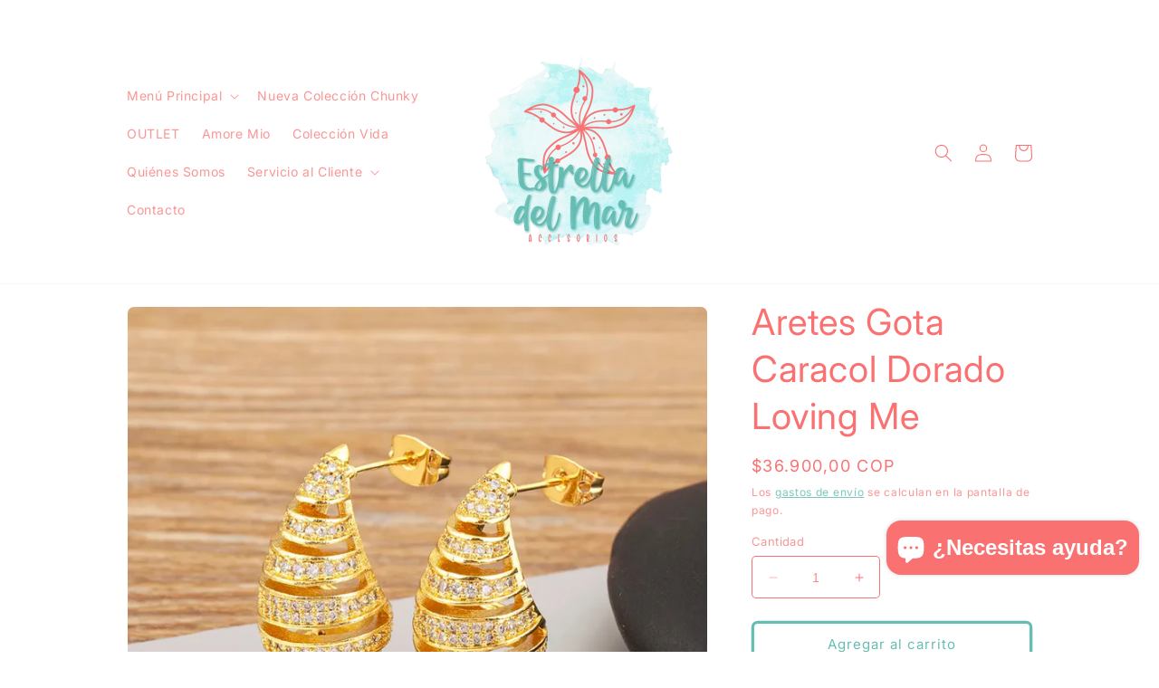

--- FILE ---
content_type: text/html; charset=utf-8
request_url: https://estrelladelmaraccesorios.com/products/aretes-gota-circones-caracol
body_size: 25101
content:
<!doctype html>
<html class="no-js" lang="es">
  <head>
    <meta charset="utf-8">
    <meta http-equiv="X-UA-Compatible" content="IE=edge">
    <meta name="viewport" content="width=device-width,initial-scale=1">
    <meta name="theme-color" content="">
    <link rel="canonical" href="https://estrelladelmaraccesorios.com/products/aretes-gota-circones-caracol">
    <link rel="preconnect" href="https://cdn.shopify.com" crossorigin><link rel="icon" type="image/png" href="//estrelladelmaraccesorios.com/cdn/shop/files/IMG_9243.png?crop=center&height=32&v=1686279198&width=32"><link rel="preconnect" href="https://fonts.shopifycdn.com" crossorigin><title>
      Aretes Gota Caracol Dorado Loving Me
 &ndash; Estrella del Mar Accesorios</title>

    
      <meta name="description" content="Elaborados en acero inoxidable con circones.  Recibe con tu compra un StarCase Gratis, para que guardes por separado tus accesorios. Hecho a mano en Colombia. Envíos gratis a todo Colombia por compras superiores a $199.900">
    

    

<meta property="og:site_name" content="Estrella del Mar Accesorios">
<meta property="og:url" content="https://estrelladelmaraccesorios.com/products/aretes-gota-circones-caracol">
<meta property="og:title" content="Aretes Gota Caracol Dorado Loving Me">
<meta property="og:type" content="product">
<meta property="og:description" content="Elaborados en acero inoxidable con circones.  Recibe con tu compra un StarCase Gratis, para que guardes por separado tus accesorios. Hecho a mano en Colombia. Envíos gratis a todo Colombia por compras superiores a $199.900"><meta property="og:image" content="http://estrelladelmaraccesorios.com/cdn/shop/files/931DDDC6-505A-42B3-8DB0-30B9CF404AB2.jpg?v=1710717675">
  <meta property="og:image:secure_url" content="https://estrelladelmaraccesorios.com/cdn/shop/files/931DDDC6-505A-42B3-8DB0-30B9CF404AB2.jpg?v=1710717675">
  <meta property="og:image:width" content="828">
  <meta property="og:image:height" content="820"><meta property="og:price:amount" content="36.900,00">
  <meta property="og:price:currency" content="COP"><meta name="twitter:card" content="summary_large_image">
<meta name="twitter:title" content="Aretes Gota Caracol Dorado Loving Me">
<meta name="twitter:description" content="Elaborados en acero inoxidable con circones.  Recibe con tu compra un StarCase Gratis, para que guardes por separado tus accesorios. Hecho a mano en Colombia. Envíos gratis a todo Colombia por compras superiores a $199.900">


    <script src="//estrelladelmaraccesorios.com/cdn/shop/t/2/assets/constants.js?v=165488195745554878101685129929" defer="defer"></script>
    <script src="//estrelladelmaraccesorios.com/cdn/shop/t/2/assets/pubsub.js?v=2921868252632587581685129931" defer="defer"></script>
    <script src="//estrelladelmaraccesorios.com/cdn/shop/t/2/assets/global.js?v=85297797553816670871685129930" defer="defer"></script>
    <script>window.performance && window.performance.mark && window.performance.mark('shopify.content_for_header.start');</script><meta name="facebook-domain-verification" content="m5vdk9wqn1qxr8fnwj1zvh4e6nn9pv">
<meta name="google-site-verification" content="7PIDHjZMNho6UvzAojrcB9YTmFZFglFoE3tfaZihW7o">
<meta id="shopify-digital-wallet" name="shopify-digital-wallet" content="/76727583006/digital_wallets/dialog">
<link rel="alternate" type="application/json+oembed" href="https://estrelladelmaraccesorios.com/products/aretes-gota-circones-caracol.oembed">
<script async="async" src="/checkouts/internal/preloads.js?locale=es-CO"></script>
<script id="shopify-features" type="application/json">{"accessToken":"7c020867beca24c39f73008dd071b0c5","betas":["rich-media-storefront-analytics"],"domain":"estrelladelmaraccesorios.com","predictiveSearch":true,"shopId":76727583006,"locale":"es"}</script>
<script>var Shopify = Shopify || {};
Shopify.shop = "166803.myshopify.com";
Shopify.locale = "es";
Shopify.currency = {"active":"COP","rate":"1.0"};
Shopify.country = "CO";
Shopify.theme = {"name":"Spotlight","id":150232367390,"schema_name":"Spotlight","schema_version":"8.0.0","theme_store_id":1891,"role":"main"};
Shopify.theme.handle = "null";
Shopify.theme.style = {"id":null,"handle":null};
Shopify.cdnHost = "estrelladelmaraccesorios.com/cdn";
Shopify.routes = Shopify.routes || {};
Shopify.routes.root = "/";</script>
<script type="module">!function(o){(o.Shopify=o.Shopify||{}).modules=!0}(window);</script>
<script>!function(o){function n(){var o=[];function n(){o.push(Array.prototype.slice.apply(arguments))}return n.q=o,n}var t=o.Shopify=o.Shopify||{};t.loadFeatures=n(),t.autoloadFeatures=n()}(window);</script>
<script id="shop-js-analytics" type="application/json">{"pageType":"product"}</script>
<script defer="defer" async type="module" src="//estrelladelmaraccesorios.com/cdn/shopifycloud/shop-js/modules/v2/client.init-shop-cart-sync_-aut3ZVe.es.esm.js"></script>
<script defer="defer" async type="module" src="//estrelladelmaraccesorios.com/cdn/shopifycloud/shop-js/modules/v2/chunk.common_jR-HGkUL.esm.js"></script>
<script type="module">
  await import("//estrelladelmaraccesorios.com/cdn/shopifycloud/shop-js/modules/v2/client.init-shop-cart-sync_-aut3ZVe.es.esm.js");
await import("//estrelladelmaraccesorios.com/cdn/shopifycloud/shop-js/modules/v2/chunk.common_jR-HGkUL.esm.js");

  window.Shopify.SignInWithShop?.initShopCartSync?.({"fedCMEnabled":true,"windoidEnabled":true});

</script>
<script id="__st">var __st={"a":76727583006,"offset":-18000,"reqid":"20685954-d288-4e3c-960d-651bc89a2a3a-1769013719","pageurl":"estrelladelmaraccesorios.com\/products\/aretes-gota-circones-caracol","u":"b5dc6af023e5","p":"product","rtyp":"product","rid":9073461002526};</script>
<script>window.ShopifyPaypalV4VisibilityTracking = true;</script>
<script id="captcha-bootstrap">!function(){'use strict';const t='contact',e='account',n='new_comment',o=[[t,t],['blogs',n],['comments',n],[t,'customer']],c=[[e,'customer_login'],[e,'guest_login'],[e,'recover_customer_password'],[e,'create_customer']],r=t=>t.map((([t,e])=>`form[action*='/${t}']:not([data-nocaptcha='true']) input[name='form_type'][value='${e}']`)).join(','),a=t=>()=>t?[...document.querySelectorAll(t)].map((t=>t.form)):[];function s(){const t=[...o],e=r(t);return a(e)}const i='password',u='form_key',d=['recaptcha-v3-token','g-recaptcha-response','h-captcha-response',i],f=()=>{try{return window.sessionStorage}catch{return}},m='__shopify_v',_=t=>t.elements[u];function p(t,e,n=!1){try{const o=window.sessionStorage,c=JSON.parse(o.getItem(e)),{data:r}=function(t){const{data:e,action:n}=t;return t[m]||n?{data:e,action:n}:{data:t,action:n}}(c);for(const[e,n]of Object.entries(r))t.elements[e]&&(t.elements[e].value=n);n&&o.removeItem(e)}catch(o){console.error('form repopulation failed',{error:o})}}const l='form_type',E='cptcha';function T(t){t.dataset[E]=!0}const w=window,h=w.document,L='Shopify',v='ce_forms',y='captcha';let A=!1;((t,e)=>{const n=(g='f06e6c50-85a8-45c8-87d0-21a2b65856fe',I='https://cdn.shopify.com/shopifycloud/storefront-forms-hcaptcha/ce_storefront_forms_captcha_hcaptcha.v1.5.2.iife.js',D={infoText:'Protegido por hCaptcha',privacyText:'Privacidad',termsText:'Términos'},(t,e,n)=>{const o=w[L][v],c=o.bindForm;if(c)return c(t,g,e,D).then(n);var r;o.q.push([[t,g,e,D],n]),r=I,A||(h.body.append(Object.assign(h.createElement('script'),{id:'captcha-provider',async:!0,src:r})),A=!0)});var g,I,D;w[L]=w[L]||{},w[L][v]=w[L][v]||{},w[L][v].q=[],w[L][y]=w[L][y]||{},w[L][y].protect=function(t,e){n(t,void 0,e),T(t)},Object.freeze(w[L][y]),function(t,e,n,w,h,L){const[v,y,A,g]=function(t,e,n){const i=e?o:[],u=t?c:[],d=[...i,...u],f=r(d),m=r(i),_=r(d.filter((([t,e])=>n.includes(e))));return[a(f),a(m),a(_),s()]}(w,h,L),I=t=>{const e=t.target;return e instanceof HTMLFormElement?e:e&&e.form},D=t=>v().includes(t);t.addEventListener('submit',(t=>{const e=I(t);if(!e)return;const n=D(e)&&!e.dataset.hcaptchaBound&&!e.dataset.recaptchaBound,o=_(e),c=g().includes(e)&&(!o||!o.value);(n||c)&&t.preventDefault(),c&&!n&&(function(t){try{if(!f())return;!function(t){const e=f();if(!e)return;const n=_(t);if(!n)return;const o=n.value;o&&e.removeItem(o)}(t);const e=Array.from(Array(32),(()=>Math.random().toString(36)[2])).join('');!function(t,e){_(t)||t.append(Object.assign(document.createElement('input'),{type:'hidden',name:u})),t.elements[u].value=e}(t,e),function(t,e){const n=f();if(!n)return;const o=[...t.querySelectorAll(`input[type='${i}']`)].map((({name:t})=>t)),c=[...d,...o],r={};for(const[a,s]of new FormData(t).entries())c.includes(a)||(r[a]=s);n.setItem(e,JSON.stringify({[m]:1,action:t.action,data:r}))}(t,e)}catch(e){console.error('failed to persist form',e)}}(e),e.submit())}));const S=(t,e)=>{t&&!t.dataset[E]&&(n(t,e.some((e=>e===t))),T(t))};for(const o of['focusin','change'])t.addEventListener(o,(t=>{const e=I(t);D(e)&&S(e,y())}));const B=e.get('form_key'),M=e.get(l),P=B&&M;t.addEventListener('DOMContentLoaded',(()=>{const t=y();if(P)for(const e of t)e.elements[l].value===M&&p(e,B);[...new Set([...A(),...v().filter((t=>'true'===t.dataset.shopifyCaptcha))])].forEach((e=>S(e,t)))}))}(h,new URLSearchParams(w.location.search),n,t,e,['guest_login'])})(!0,!0)}();</script>
<script integrity="sha256-4kQ18oKyAcykRKYeNunJcIwy7WH5gtpwJnB7kiuLZ1E=" data-source-attribution="shopify.loadfeatures" defer="defer" src="//estrelladelmaraccesorios.com/cdn/shopifycloud/storefront/assets/storefront/load_feature-a0a9edcb.js" crossorigin="anonymous"></script>
<script data-source-attribution="shopify.dynamic_checkout.dynamic.init">var Shopify=Shopify||{};Shopify.PaymentButton=Shopify.PaymentButton||{isStorefrontPortableWallets:!0,init:function(){window.Shopify.PaymentButton.init=function(){};var t=document.createElement("script");t.src="https://estrelladelmaraccesorios.com/cdn/shopifycloud/portable-wallets/latest/portable-wallets.es.js",t.type="module",document.head.appendChild(t)}};
</script>
<script data-source-attribution="shopify.dynamic_checkout.buyer_consent">
  function portableWalletsHideBuyerConsent(e){var t=document.getElementById("shopify-buyer-consent"),n=document.getElementById("shopify-subscription-policy-button");t&&n&&(t.classList.add("hidden"),t.setAttribute("aria-hidden","true"),n.removeEventListener("click",e))}function portableWalletsShowBuyerConsent(e){var t=document.getElementById("shopify-buyer-consent"),n=document.getElementById("shopify-subscription-policy-button");t&&n&&(t.classList.remove("hidden"),t.removeAttribute("aria-hidden"),n.addEventListener("click",e))}window.Shopify?.PaymentButton&&(window.Shopify.PaymentButton.hideBuyerConsent=portableWalletsHideBuyerConsent,window.Shopify.PaymentButton.showBuyerConsent=portableWalletsShowBuyerConsent);
</script>
<script>
  function portableWalletsCleanup(e){e&&e.src&&console.error("Failed to load portable wallets script "+e.src);var t=document.querySelectorAll("shopify-accelerated-checkout .shopify-payment-button__skeleton, shopify-accelerated-checkout-cart .wallet-cart-button__skeleton"),e=document.getElementById("shopify-buyer-consent");for(let e=0;e<t.length;e++)t[e].remove();e&&e.remove()}function portableWalletsNotLoadedAsModule(e){e instanceof ErrorEvent&&"string"==typeof e.message&&e.message.includes("import.meta")&&"string"==typeof e.filename&&e.filename.includes("portable-wallets")&&(window.removeEventListener("error",portableWalletsNotLoadedAsModule),window.Shopify.PaymentButton.failedToLoad=e,"loading"===document.readyState?document.addEventListener("DOMContentLoaded",window.Shopify.PaymentButton.init):window.Shopify.PaymentButton.init())}window.addEventListener("error",portableWalletsNotLoadedAsModule);
</script>

<script type="module" src="https://estrelladelmaraccesorios.com/cdn/shopifycloud/portable-wallets/latest/portable-wallets.es.js" onError="portableWalletsCleanup(this)" crossorigin="anonymous"></script>
<script nomodule>
  document.addEventListener("DOMContentLoaded", portableWalletsCleanup);
</script>

<link id="shopify-accelerated-checkout-styles" rel="stylesheet" media="screen" href="https://estrelladelmaraccesorios.com/cdn/shopifycloud/portable-wallets/latest/accelerated-checkout-backwards-compat.css" crossorigin="anonymous">
<style id="shopify-accelerated-checkout-cart">
        #shopify-buyer-consent {
  margin-top: 1em;
  display: inline-block;
  width: 100%;
}

#shopify-buyer-consent.hidden {
  display: none;
}

#shopify-subscription-policy-button {
  background: none;
  border: none;
  padding: 0;
  text-decoration: underline;
  font-size: inherit;
  cursor: pointer;
}

#shopify-subscription-policy-button::before {
  box-shadow: none;
}

      </style>
<script id="sections-script" data-sections="header,footer" defer="defer" src="//estrelladelmaraccesorios.com/cdn/shop/t/2/compiled_assets/scripts.js?v=368"></script>
<script>window.performance && window.performance.mark && window.performance.mark('shopify.content_for_header.end');</script>


    <style data-shopify>
      @font-face {
  font-family: Inter;
  font-weight: 400;
  font-style: normal;
  font-display: swap;
  src: url("//estrelladelmaraccesorios.com/cdn/fonts/inter/inter_n4.b2a3f24c19b4de56e8871f609e73ca7f6d2e2bb9.woff2") format("woff2"),
       url("//estrelladelmaraccesorios.com/cdn/fonts/inter/inter_n4.af8052d517e0c9ffac7b814872cecc27ae1fa132.woff") format("woff");
}

      @font-face {
  font-family: Inter;
  font-weight: 700;
  font-style: normal;
  font-display: swap;
  src: url("//estrelladelmaraccesorios.com/cdn/fonts/inter/inter_n7.02711e6b374660cfc7915d1afc1c204e633421e4.woff2") format("woff2"),
       url("//estrelladelmaraccesorios.com/cdn/fonts/inter/inter_n7.6dab87426f6b8813070abd79972ceaf2f8d3b012.woff") format("woff");
}

      @font-face {
  font-family: Inter;
  font-weight: 400;
  font-style: italic;
  font-display: swap;
  src: url("//estrelladelmaraccesorios.com/cdn/fonts/inter/inter_i4.feae1981dda792ab80d117249d9c7e0f1017e5b3.woff2") format("woff2"),
       url("//estrelladelmaraccesorios.com/cdn/fonts/inter/inter_i4.62773b7113d5e5f02c71486623cf828884c85c6e.woff") format("woff");
}

      @font-face {
  font-family: Inter;
  font-weight: 700;
  font-style: italic;
  font-display: swap;
  src: url("//estrelladelmaraccesorios.com/cdn/fonts/inter/inter_i7.b377bcd4cc0f160622a22d638ae7e2cd9b86ea4c.woff2") format("woff2"),
       url("//estrelladelmaraccesorios.com/cdn/fonts/inter/inter_i7.7c69a6a34e3bb44fcf6f975857e13b9a9b25beb4.woff") format("woff");
}

      @font-face {
  font-family: Inter;
  font-weight: 400;
  font-style: normal;
  font-display: swap;
  src: url("//estrelladelmaraccesorios.com/cdn/fonts/inter/inter_n4.b2a3f24c19b4de56e8871f609e73ca7f6d2e2bb9.woff2") format("woff2"),
       url("//estrelladelmaraccesorios.com/cdn/fonts/inter/inter_n4.af8052d517e0c9ffac7b814872cecc27ae1fa132.woff") format("woff");
}


      :root {
        --font-body-family: Inter, sans-serif;
        --font-body-style: normal;
        --font-body-weight: 400;
        --font-body-weight-bold: 700;

        --font-heading-family: Inter, sans-serif;
        --font-heading-style: normal;
        --font-heading-weight: 400;

        --font-body-scale: 1.0;
        --font-heading-scale: 1.0;

        --color-base-text: 250, 113, 114;
        --color-shadow: 250, 113, 114;
        --color-base-background-1: 255, 255, 255;
        --color-base-background-2: 243, 243, 243;
        --color-base-solid-button-labels: 250, 113, 114;
        --color-base-outline-button-labels: 102, 189, 177;
        --color-base-accent-1: 245, 245, 245;
        --color-base-accent-2: 185, 0, 0;
        --payment-terms-background-color: #fff;

        --gradient-base-background-1: #fff;
        --gradient-base-background-2: #f3f3f3;
        --gradient-base-accent-1: #f5f5f5;
        --gradient-base-accent-2: #b90000;

        --media-padding: px;
        --media-border-opacity: 0.0;
        --media-border-width: 9px;
        --media-radius: 16px;
        --media-shadow-opacity: 0.0;
        --media-shadow-horizontal-offset: -6px;
        --media-shadow-vertical-offset: -8px;
        --media-shadow-blur-radius: 15px;
        --media-shadow-visible: 0;

        --page-width: 110rem;
        --page-width-margin: 0rem;

        --product-card-image-padding: 0.0rem;
        --product-card-corner-radius: 1.6rem;
        --product-card-text-alignment: left;
        --product-card-border-width: 0.0rem;
        --product-card-border-opacity: 0.1;
        --product-card-shadow-opacity: 0.0;
        --product-card-shadow-visible: 0;
        --product-card-shadow-horizontal-offset: 0.0rem;
        --product-card-shadow-vertical-offset: 0.4rem;
        --product-card-shadow-blur-radius: 0.5rem;

        --collection-card-image-padding: 0.0rem;
        --collection-card-corner-radius: 1.6rem;
        --collection-card-text-alignment: left;
        --collection-card-border-width: 0.0rem;
        --collection-card-border-opacity: 0.1;
        --collection-card-shadow-opacity: 0.0;
        --collection-card-shadow-visible: 0;
        --collection-card-shadow-horizontal-offset: 0.0rem;
        --collection-card-shadow-vertical-offset: 0.4rem;
        --collection-card-shadow-blur-radius: 0.5rem;

        --blog-card-image-padding: 0.0rem;
        --blog-card-corner-radius: 1.6rem;
        --blog-card-text-alignment: left;
        --blog-card-border-width: 0.0rem;
        --blog-card-border-opacity: 0.1;
        --blog-card-shadow-opacity: 0.0;
        --blog-card-shadow-visible: 0;
        --blog-card-shadow-horizontal-offset: 0.0rem;
        --blog-card-shadow-vertical-offset: 0.4rem;
        --blog-card-shadow-blur-radius: 0.5rem;

        --badge-corner-radius: 0.4rem;

        --popup-border-width: 10px;
        --popup-border-opacity: 0.45;
        --popup-corner-radius: 4px;
        --popup-shadow-opacity: 0.0;
        --popup-shadow-horizontal-offset: 0px;
        --popup-shadow-vertical-offset: 4px;
        --popup-shadow-blur-radius: 5px;

        --drawer-border-width: 7px;
        --drawer-border-opacity: 0.3;
        --drawer-shadow-opacity: 0.0;
        --drawer-shadow-horizontal-offset: 0px;
        --drawer-shadow-vertical-offset: 4px;
        --drawer-shadow-blur-radius: 5px;

        --spacing-sections-desktop: 8px;
        --spacing-sections-mobile: 8px;

        --grid-desktop-vertical-spacing: 16px;
        --grid-desktop-horizontal-spacing: 16px;
        --grid-mobile-vertical-spacing: 8px;
        --grid-mobile-horizontal-spacing: 8px;

        --text-boxes-border-opacity: 0.1;
        --text-boxes-border-width: 0px;
        --text-boxes-radius: 0px;
        --text-boxes-shadow-opacity: 0.0;
        --text-boxes-shadow-visible: 0;
        --text-boxes-shadow-horizontal-offset: 0px;
        --text-boxes-shadow-vertical-offset: 4px;
        --text-boxes-shadow-blur-radius: 5px;

        --buttons-radius: 4px;
        --buttons-radius-outset: 7px;
        --buttons-border-width: 3px;
        --buttons-border-opacity: 1.0;
        --buttons-shadow-opacity: 0.0;
        --buttons-shadow-visible: 0;
        --buttons-shadow-horizontal-offset: 0px;
        --buttons-shadow-vertical-offset: 4px;
        --buttons-shadow-blur-radius: 5px;
        --buttons-border-offset: 0.3px;

        --inputs-radius: 4px;
        --inputs-border-width: 1px;
        --inputs-border-opacity: 1.0;
        --inputs-shadow-opacity: 0.0;
        --inputs-shadow-horizontal-offset: 0px;
        --inputs-margin-offset: 0px;
        --inputs-shadow-vertical-offset: 4px;
        --inputs-shadow-blur-radius: 5px;
        --inputs-radius-outset: 5px;

        --variant-pills-radius: 18px;
        --variant-pills-border-width: 5px;
        --variant-pills-border-opacity: 0.55;
        --variant-pills-shadow-opacity: 0.35;
        --variant-pills-shadow-horizontal-offset: 0px;
        --variant-pills-shadow-vertical-offset: 4px;
        --variant-pills-shadow-blur-radius: 5px;
      }

      *,
      *::before,
      *::after {
        box-sizing: inherit;
      }

      html {
        box-sizing: border-box;
        font-size: calc(var(--font-body-scale) * 62.5%);
        height: 100%;
      }

      body {
        display: grid;
        grid-template-rows: auto auto 1fr auto;
        grid-template-columns: 100%;
        min-height: 100%;
        margin: 0;
        font-size: 1.5rem;
        letter-spacing: 0.06rem;
        line-height: calc(1 + 0.8 / var(--font-body-scale));
        font-family: var(--font-body-family);
        font-style: var(--font-body-style);
        font-weight: var(--font-body-weight);
      }

      @media screen and (min-width: 750px) {
        body {
          font-size: 1.6rem;
        }
      }
    </style>

    <link href="//estrelladelmaraccesorios.com/cdn/shop/t/2/assets/base.css?v=831047894957930821685129931" rel="stylesheet" type="text/css" media="all" />
<link rel="preload" as="font" href="//estrelladelmaraccesorios.com/cdn/fonts/inter/inter_n4.b2a3f24c19b4de56e8871f609e73ca7f6d2e2bb9.woff2" type="font/woff2" crossorigin><link rel="preload" as="font" href="//estrelladelmaraccesorios.com/cdn/fonts/inter/inter_n4.b2a3f24c19b4de56e8871f609e73ca7f6d2e2bb9.woff2" type="font/woff2" crossorigin><link rel="stylesheet" href="//estrelladelmaraccesorios.com/cdn/shop/t/2/assets/component-predictive-search.css?v=85913294783299393391685129930" media="print" onload="this.media='all'"><script>document.documentElement.className = document.documentElement.className.replace('no-js', 'js');
    if (Shopify.designMode) {
      document.documentElement.classList.add('shopify-design-mode');
    }
    </script>
  <script src="https://cdn.shopify.com/extensions/e8878072-2f6b-4e89-8082-94b04320908d/inbox-1254/assets/inbox-chat-loader.js" type="text/javascript" defer="defer"></script>
<link href="https://monorail-edge.shopifysvc.com" rel="dns-prefetch">
<script>(function(){if ("sendBeacon" in navigator && "performance" in window) {try {var session_token_from_headers = performance.getEntriesByType('navigation')[0].serverTiming.find(x => x.name == '_s').description;} catch {var session_token_from_headers = undefined;}var session_cookie_matches = document.cookie.match(/_shopify_s=([^;]*)/);var session_token_from_cookie = session_cookie_matches && session_cookie_matches.length === 2 ? session_cookie_matches[1] : "";var session_token = session_token_from_headers || session_token_from_cookie || "";function handle_abandonment_event(e) {var entries = performance.getEntries().filter(function(entry) {return /monorail-edge.shopifysvc.com/.test(entry.name);});if (!window.abandonment_tracked && entries.length === 0) {window.abandonment_tracked = true;var currentMs = Date.now();var navigation_start = performance.timing.navigationStart;var payload = {shop_id: 76727583006,url: window.location.href,navigation_start,duration: currentMs - navigation_start,session_token,page_type: "product"};window.navigator.sendBeacon("https://monorail-edge.shopifysvc.com/v1/produce", JSON.stringify({schema_id: "online_store_buyer_site_abandonment/1.1",payload: payload,metadata: {event_created_at_ms: currentMs,event_sent_at_ms: currentMs}}));}}window.addEventListener('pagehide', handle_abandonment_event);}}());</script>
<script id="web-pixels-manager-setup">(function e(e,d,r,n,o){if(void 0===o&&(o={}),!Boolean(null===(a=null===(i=window.Shopify)||void 0===i?void 0:i.analytics)||void 0===a?void 0:a.replayQueue)){var i,a;window.Shopify=window.Shopify||{};var t=window.Shopify;t.analytics=t.analytics||{};var s=t.analytics;s.replayQueue=[],s.publish=function(e,d,r){return s.replayQueue.push([e,d,r]),!0};try{self.performance.mark("wpm:start")}catch(e){}var l=function(){var e={modern:/Edge?\/(1{2}[4-9]|1[2-9]\d|[2-9]\d{2}|\d{4,})\.\d+(\.\d+|)|Firefox\/(1{2}[4-9]|1[2-9]\d|[2-9]\d{2}|\d{4,})\.\d+(\.\d+|)|Chrom(ium|e)\/(9{2}|\d{3,})\.\d+(\.\d+|)|(Maci|X1{2}).+ Version\/(15\.\d+|(1[6-9]|[2-9]\d|\d{3,})\.\d+)([,.]\d+|)( \(\w+\)|)( Mobile\/\w+|) Safari\/|Chrome.+OPR\/(9{2}|\d{3,})\.\d+\.\d+|(CPU[ +]OS|iPhone[ +]OS|CPU[ +]iPhone|CPU IPhone OS|CPU iPad OS)[ +]+(15[._]\d+|(1[6-9]|[2-9]\d|\d{3,})[._]\d+)([._]\d+|)|Android:?[ /-](13[3-9]|1[4-9]\d|[2-9]\d{2}|\d{4,})(\.\d+|)(\.\d+|)|Android.+Firefox\/(13[5-9]|1[4-9]\d|[2-9]\d{2}|\d{4,})\.\d+(\.\d+|)|Android.+Chrom(ium|e)\/(13[3-9]|1[4-9]\d|[2-9]\d{2}|\d{4,})\.\d+(\.\d+|)|SamsungBrowser\/([2-9]\d|\d{3,})\.\d+/,legacy:/Edge?\/(1[6-9]|[2-9]\d|\d{3,})\.\d+(\.\d+|)|Firefox\/(5[4-9]|[6-9]\d|\d{3,})\.\d+(\.\d+|)|Chrom(ium|e)\/(5[1-9]|[6-9]\d|\d{3,})\.\d+(\.\d+|)([\d.]+$|.*Safari\/(?![\d.]+ Edge\/[\d.]+$))|(Maci|X1{2}).+ Version\/(10\.\d+|(1[1-9]|[2-9]\d|\d{3,})\.\d+)([,.]\d+|)( \(\w+\)|)( Mobile\/\w+|) Safari\/|Chrome.+OPR\/(3[89]|[4-9]\d|\d{3,})\.\d+\.\d+|(CPU[ +]OS|iPhone[ +]OS|CPU[ +]iPhone|CPU IPhone OS|CPU iPad OS)[ +]+(10[._]\d+|(1[1-9]|[2-9]\d|\d{3,})[._]\d+)([._]\d+|)|Android:?[ /-](13[3-9]|1[4-9]\d|[2-9]\d{2}|\d{4,})(\.\d+|)(\.\d+|)|Mobile Safari.+OPR\/([89]\d|\d{3,})\.\d+\.\d+|Android.+Firefox\/(13[5-9]|1[4-9]\d|[2-9]\d{2}|\d{4,})\.\d+(\.\d+|)|Android.+Chrom(ium|e)\/(13[3-9]|1[4-9]\d|[2-9]\d{2}|\d{4,})\.\d+(\.\d+|)|Android.+(UC? ?Browser|UCWEB|U3)[ /]?(15\.([5-9]|\d{2,})|(1[6-9]|[2-9]\d|\d{3,})\.\d+)\.\d+|SamsungBrowser\/(5\.\d+|([6-9]|\d{2,})\.\d+)|Android.+MQ{2}Browser\/(14(\.(9|\d{2,})|)|(1[5-9]|[2-9]\d|\d{3,})(\.\d+|))(\.\d+|)|K[Aa][Ii]OS\/(3\.\d+|([4-9]|\d{2,})\.\d+)(\.\d+|)/},d=e.modern,r=e.legacy,n=navigator.userAgent;return n.match(d)?"modern":n.match(r)?"legacy":"unknown"}(),u="modern"===l?"modern":"legacy",c=(null!=n?n:{modern:"",legacy:""})[u],f=function(e){return[e.baseUrl,"/wpm","/b",e.hashVersion,"modern"===e.buildTarget?"m":"l",".js"].join("")}({baseUrl:d,hashVersion:r,buildTarget:u}),m=function(e){var d=e.version,r=e.bundleTarget,n=e.surface,o=e.pageUrl,i=e.monorailEndpoint;return{emit:function(e){var a=e.status,t=e.errorMsg,s=(new Date).getTime(),l=JSON.stringify({metadata:{event_sent_at_ms:s},events:[{schema_id:"web_pixels_manager_load/3.1",payload:{version:d,bundle_target:r,page_url:o,status:a,surface:n,error_msg:t},metadata:{event_created_at_ms:s}}]});if(!i)return console&&console.warn&&console.warn("[Web Pixels Manager] No Monorail endpoint provided, skipping logging."),!1;try{return self.navigator.sendBeacon.bind(self.navigator)(i,l)}catch(e){}var u=new XMLHttpRequest;try{return u.open("POST",i,!0),u.setRequestHeader("Content-Type","text/plain"),u.send(l),!0}catch(e){return console&&console.warn&&console.warn("[Web Pixels Manager] Got an unhandled error while logging to Monorail."),!1}}}}({version:r,bundleTarget:l,surface:e.surface,pageUrl:self.location.href,monorailEndpoint:e.monorailEndpoint});try{o.browserTarget=l,function(e){var d=e.src,r=e.async,n=void 0===r||r,o=e.onload,i=e.onerror,a=e.sri,t=e.scriptDataAttributes,s=void 0===t?{}:t,l=document.createElement("script"),u=document.querySelector("head"),c=document.querySelector("body");if(l.async=n,l.src=d,a&&(l.integrity=a,l.crossOrigin="anonymous"),s)for(var f in s)if(Object.prototype.hasOwnProperty.call(s,f))try{l.dataset[f]=s[f]}catch(e){}if(o&&l.addEventListener("load",o),i&&l.addEventListener("error",i),u)u.appendChild(l);else{if(!c)throw new Error("Did not find a head or body element to append the script");c.appendChild(l)}}({src:f,async:!0,onload:function(){if(!function(){var e,d;return Boolean(null===(d=null===(e=window.Shopify)||void 0===e?void 0:e.analytics)||void 0===d?void 0:d.initialized)}()){var d=window.webPixelsManager.init(e)||void 0;if(d){var r=window.Shopify.analytics;r.replayQueue.forEach((function(e){var r=e[0],n=e[1],o=e[2];d.publishCustomEvent(r,n,o)})),r.replayQueue=[],r.publish=d.publishCustomEvent,r.visitor=d.visitor,r.initialized=!0}}},onerror:function(){return m.emit({status:"failed",errorMsg:"".concat(f," has failed to load")})},sri:function(e){var d=/^sha384-[A-Za-z0-9+/=]+$/;return"string"==typeof e&&d.test(e)}(c)?c:"",scriptDataAttributes:o}),m.emit({status:"loading"})}catch(e){m.emit({status:"failed",errorMsg:(null==e?void 0:e.message)||"Unknown error"})}}})({shopId: 76727583006,storefrontBaseUrl: "https://estrelladelmaraccesorios.com",extensionsBaseUrl: "https://extensions.shopifycdn.com/cdn/shopifycloud/web-pixels-manager",monorailEndpoint: "https://monorail-edge.shopifysvc.com/unstable/produce_batch",surface: "storefront-renderer",enabledBetaFlags: ["2dca8a86"],webPixelsConfigList: [{"id":"828375326","configuration":"{\"config\":\"{\\\"google_tag_ids\\\":[\\\"AW-17067654297\\\",\\\"GT-W6NF2Z5\\\"],\\\"target_country\\\":\\\"CO\\\",\\\"gtag_events\\\":[{\\\"type\\\":\\\"begin_checkout\\\",\\\"action_label\\\":\\\"AW-17067654297\\\/LfRJCLOY_MQaEJn5vso_\\\"},{\\\"type\\\":\\\"search\\\",\\\"action_label\\\":\\\"AW-17067654297\\\/d-D5CL-Y_MQaEJn5vso_\\\"},{\\\"type\\\":\\\"view_item\\\",\\\"action_label\\\":[\\\"AW-17067654297\\\/O-QGCLyY_MQaEJn5vso_\\\",\\\"MC-44K6ZVJQ5F\\\"]},{\\\"type\\\":\\\"purchase\\\",\\\"action_label\\\":[\\\"AW-17067654297\\\/h7D-CMKS_MQaEJn5vso_\\\",\\\"MC-44K6ZVJQ5F\\\"]},{\\\"type\\\":\\\"page_view\\\",\\\"action_label\\\":[\\\"AW-17067654297\\\/pEv6CLmY_MQaEJn5vso_\\\",\\\"MC-44K6ZVJQ5F\\\"]},{\\\"type\\\":\\\"add_payment_info\\\",\\\"action_label\\\":\\\"AW-17067654297\\\/CYgACMKY_MQaEJn5vso_\\\"},{\\\"type\\\":\\\"add_to_cart\\\",\\\"action_label\\\":\\\"AW-17067654297\\\/_YimCLaY_MQaEJn5vso_\\\"}],\\\"enable_monitoring_mode\\\":false}\"}","eventPayloadVersion":"v1","runtimeContext":"OPEN","scriptVersion":"b2a88bafab3e21179ed38636efcd8a93","type":"APP","apiClientId":1780363,"privacyPurposes":[],"dataSharingAdjustments":{"protectedCustomerApprovalScopes":["read_customer_address","read_customer_email","read_customer_name","read_customer_personal_data","read_customer_phone"]}},{"id":"360612126","configuration":"{\"pixel_id\":\"1207946846527767\",\"pixel_type\":\"facebook_pixel\",\"metaapp_system_user_token\":\"-\"}","eventPayloadVersion":"v1","runtimeContext":"OPEN","scriptVersion":"ca16bc87fe92b6042fbaa3acc2fbdaa6","type":"APP","apiClientId":2329312,"privacyPurposes":["ANALYTICS","MARKETING","SALE_OF_DATA"],"dataSharingAdjustments":{"protectedCustomerApprovalScopes":["read_customer_address","read_customer_email","read_customer_name","read_customer_personal_data","read_customer_phone"]}},{"id":"shopify-app-pixel","configuration":"{}","eventPayloadVersion":"v1","runtimeContext":"STRICT","scriptVersion":"0450","apiClientId":"shopify-pixel","type":"APP","privacyPurposes":["ANALYTICS","MARKETING"]},{"id":"shopify-custom-pixel","eventPayloadVersion":"v1","runtimeContext":"LAX","scriptVersion":"0450","apiClientId":"shopify-pixel","type":"CUSTOM","privacyPurposes":["ANALYTICS","MARKETING"]}],isMerchantRequest: false,initData: {"shop":{"name":"Estrella del Mar Accesorios","paymentSettings":{"currencyCode":"COP"},"myshopifyDomain":"166803.myshopify.com","countryCode":"CO","storefrontUrl":"https:\/\/estrelladelmaraccesorios.com"},"customer":null,"cart":null,"checkout":null,"productVariants":[{"price":{"amount":36900.0,"currencyCode":"COP"},"product":{"title":"Aretes Gota Caracol Dorado Loving Me","vendor":"Estrella del Mar Accesorios","id":"9073461002526","untranslatedTitle":"Aretes Gota Caracol Dorado Loving Me","url":"\/products\/aretes-gota-circones-caracol","type":""},"id":"47966866145566","image":{"src":"\/\/estrelladelmaraccesorios.com\/cdn\/shop\/files\/931DDDC6-505A-42B3-8DB0-30B9CF404AB2.jpg?v=1710717675"},"sku":"","title":"Default Title","untranslatedTitle":"Default Title"}],"purchasingCompany":null},},"https://estrelladelmaraccesorios.com/cdn","fcfee988w5aeb613cpc8e4bc33m6693e112",{"modern":"","legacy":""},{"shopId":"76727583006","storefrontBaseUrl":"https:\/\/estrelladelmaraccesorios.com","extensionBaseUrl":"https:\/\/extensions.shopifycdn.com\/cdn\/shopifycloud\/web-pixels-manager","surface":"storefront-renderer","enabledBetaFlags":"[\"2dca8a86\"]","isMerchantRequest":"false","hashVersion":"fcfee988w5aeb613cpc8e4bc33m6693e112","publish":"custom","events":"[[\"page_viewed\",{}],[\"product_viewed\",{\"productVariant\":{\"price\":{\"amount\":36900.0,\"currencyCode\":\"COP\"},\"product\":{\"title\":\"Aretes Gota Caracol Dorado Loving Me\",\"vendor\":\"Estrella del Mar Accesorios\",\"id\":\"9073461002526\",\"untranslatedTitle\":\"Aretes Gota Caracol Dorado Loving Me\",\"url\":\"\/products\/aretes-gota-circones-caracol\",\"type\":\"\"},\"id\":\"47966866145566\",\"image\":{\"src\":\"\/\/estrelladelmaraccesorios.com\/cdn\/shop\/files\/931DDDC6-505A-42B3-8DB0-30B9CF404AB2.jpg?v=1710717675\"},\"sku\":\"\",\"title\":\"Default Title\",\"untranslatedTitle\":\"Default Title\"}}]]"});</script><script>
  window.ShopifyAnalytics = window.ShopifyAnalytics || {};
  window.ShopifyAnalytics.meta = window.ShopifyAnalytics.meta || {};
  window.ShopifyAnalytics.meta.currency = 'COP';
  var meta = {"product":{"id":9073461002526,"gid":"gid:\/\/shopify\/Product\/9073461002526","vendor":"Estrella del Mar Accesorios","type":"","handle":"aretes-gota-circones-caracol","variants":[{"id":47966866145566,"price":3690000,"name":"Aretes Gota Caracol Dorado Loving Me","public_title":null,"sku":""}],"remote":false},"page":{"pageType":"product","resourceType":"product","resourceId":9073461002526,"requestId":"20685954-d288-4e3c-960d-651bc89a2a3a-1769013719"}};
  for (var attr in meta) {
    window.ShopifyAnalytics.meta[attr] = meta[attr];
  }
</script>
<script class="analytics">
  (function () {
    var customDocumentWrite = function(content) {
      var jquery = null;

      if (window.jQuery) {
        jquery = window.jQuery;
      } else if (window.Checkout && window.Checkout.$) {
        jquery = window.Checkout.$;
      }

      if (jquery) {
        jquery('body').append(content);
      }
    };

    var hasLoggedConversion = function(token) {
      if (token) {
        return document.cookie.indexOf('loggedConversion=' + token) !== -1;
      }
      return false;
    }

    var setCookieIfConversion = function(token) {
      if (token) {
        var twoMonthsFromNow = new Date(Date.now());
        twoMonthsFromNow.setMonth(twoMonthsFromNow.getMonth() + 2);

        document.cookie = 'loggedConversion=' + token + '; expires=' + twoMonthsFromNow;
      }
    }

    var trekkie = window.ShopifyAnalytics.lib = window.trekkie = window.trekkie || [];
    if (trekkie.integrations) {
      return;
    }
    trekkie.methods = [
      'identify',
      'page',
      'ready',
      'track',
      'trackForm',
      'trackLink'
    ];
    trekkie.factory = function(method) {
      return function() {
        var args = Array.prototype.slice.call(arguments);
        args.unshift(method);
        trekkie.push(args);
        return trekkie;
      };
    };
    for (var i = 0; i < trekkie.methods.length; i++) {
      var key = trekkie.methods[i];
      trekkie[key] = trekkie.factory(key);
    }
    trekkie.load = function(config) {
      trekkie.config = config || {};
      trekkie.config.initialDocumentCookie = document.cookie;
      var first = document.getElementsByTagName('script')[0];
      var script = document.createElement('script');
      script.type = 'text/javascript';
      script.onerror = function(e) {
        var scriptFallback = document.createElement('script');
        scriptFallback.type = 'text/javascript';
        scriptFallback.onerror = function(error) {
                var Monorail = {
      produce: function produce(monorailDomain, schemaId, payload) {
        var currentMs = new Date().getTime();
        var event = {
          schema_id: schemaId,
          payload: payload,
          metadata: {
            event_created_at_ms: currentMs,
            event_sent_at_ms: currentMs
          }
        };
        return Monorail.sendRequest("https://" + monorailDomain + "/v1/produce", JSON.stringify(event));
      },
      sendRequest: function sendRequest(endpointUrl, payload) {
        // Try the sendBeacon API
        if (window && window.navigator && typeof window.navigator.sendBeacon === 'function' && typeof window.Blob === 'function' && !Monorail.isIos12()) {
          var blobData = new window.Blob([payload], {
            type: 'text/plain'
          });

          if (window.navigator.sendBeacon(endpointUrl, blobData)) {
            return true;
          } // sendBeacon was not successful

        } // XHR beacon

        var xhr = new XMLHttpRequest();

        try {
          xhr.open('POST', endpointUrl);
          xhr.setRequestHeader('Content-Type', 'text/plain');
          xhr.send(payload);
        } catch (e) {
          console.log(e);
        }

        return false;
      },
      isIos12: function isIos12() {
        return window.navigator.userAgent.lastIndexOf('iPhone; CPU iPhone OS 12_') !== -1 || window.navigator.userAgent.lastIndexOf('iPad; CPU OS 12_') !== -1;
      }
    };
    Monorail.produce('monorail-edge.shopifysvc.com',
      'trekkie_storefront_load_errors/1.1',
      {shop_id: 76727583006,
      theme_id: 150232367390,
      app_name: "storefront",
      context_url: window.location.href,
      source_url: "//estrelladelmaraccesorios.com/cdn/s/trekkie.storefront.cd680fe47e6c39ca5d5df5f0a32d569bc48c0f27.min.js"});

        };
        scriptFallback.async = true;
        scriptFallback.src = '//estrelladelmaraccesorios.com/cdn/s/trekkie.storefront.cd680fe47e6c39ca5d5df5f0a32d569bc48c0f27.min.js';
        first.parentNode.insertBefore(scriptFallback, first);
      };
      script.async = true;
      script.src = '//estrelladelmaraccesorios.com/cdn/s/trekkie.storefront.cd680fe47e6c39ca5d5df5f0a32d569bc48c0f27.min.js';
      first.parentNode.insertBefore(script, first);
    };
    trekkie.load(
      {"Trekkie":{"appName":"storefront","development":false,"defaultAttributes":{"shopId":76727583006,"isMerchantRequest":null,"themeId":150232367390,"themeCityHash":"13280455690514733671","contentLanguage":"es","currency":"COP","eventMetadataId":"fc82ab41-bd42-484d-9cf7-4e2b2a81b9fc"},"isServerSideCookieWritingEnabled":true,"monorailRegion":"shop_domain","enabledBetaFlags":["65f19447"]},"Session Attribution":{},"S2S":{"facebookCapiEnabled":true,"source":"trekkie-storefront-renderer","apiClientId":580111}}
    );

    var loaded = false;
    trekkie.ready(function() {
      if (loaded) return;
      loaded = true;

      window.ShopifyAnalytics.lib = window.trekkie;

      var originalDocumentWrite = document.write;
      document.write = customDocumentWrite;
      try { window.ShopifyAnalytics.merchantGoogleAnalytics.call(this); } catch(error) {};
      document.write = originalDocumentWrite;

      window.ShopifyAnalytics.lib.page(null,{"pageType":"product","resourceType":"product","resourceId":9073461002526,"requestId":"20685954-d288-4e3c-960d-651bc89a2a3a-1769013719","shopifyEmitted":true});

      var match = window.location.pathname.match(/checkouts\/(.+)\/(thank_you|post_purchase)/)
      var token = match? match[1]: undefined;
      if (!hasLoggedConversion(token)) {
        setCookieIfConversion(token);
        window.ShopifyAnalytics.lib.track("Viewed Product",{"currency":"COP","variantId":47966866145566,"productId":9073461002526,"productGid":"gid:\/\/shopify\/Product\/9073461002526","name":"Aretes Gota Caracol Dorado Loving Me","price":"36900.00","sku":"","brand":"Estrella del Mar Accesorios","variant":null,"category":"","nonInteraction":true,"remote":false},undefined,undefined,{"shopifyEmitted":true});
      window.ShopifyAnalytics.lib.track("monorail:\/\/trekkie_storefront_viewed_product\/1.1",{"currency":"COP","variantId":47966866145566,"productId":9073461002526,"productGid":"gid:\/\/shopify\/Product\/9073461002526","name":"Aretes Gota Caracol Dorado Loving Me","price":"36900.00","sku":"","brand":"Estrella del Mar Accesorios","variant":null,"category":"","nonInteraction":true,"remote":false,"referer":"https:\/\/estrelladelmaraccesorios.com\/products\/aretes-gota-circones-caracol"});
      }
    });


        var eventsListenerScript = document.createElement('script');
        eventsListenerScript.async = true;
        eventsListenerScript.src = "//estrelladelmaraccesorios.com/cdn/shopifycloud/storefront/assets/shop_events_listener-3da45d37.js";
        document.getElementsByTagName('head')[0].appendChild(eventsListenerScript);

})();</script>
<script
  defer
  src="https://estrelladelmaraccesorios.com/cdn/shopifycloud/perf-kit/shopify-perf-kit-3.0.4.min.js"
  data-application="storefront-renderer"
  data-shop-id="76727583006"
  data-render-region="gcp-us-central1"
  data-page-type="product"
  data-theme-instance-id="150232367390"
  data-theme-name="Spotlight"
  data-theme-version="8.0.0"
  data-monorail-region="shop_domain"
  data-resource-timing-sampling-rate="10"
  data-shs="true"
  data-shs-beacon="true"
  data-shs-export-with-fetch="true"
  data-shs-logs-sample-rate="1"
  data-shs-beacon-endpoint="https://estrelladelmaraccesorios.com/api/collect"
></script>
</head>

  <body class="gradient">
    <a class="skip-to-content-link button visually-hidden" href="#MainContent">
      Ir directamente al contenido
    </a><!-- BEGIN sections: header-group -->
<div id="shopify-section-sections--19144295416094__header" class="shopify-section shopify-section-group-header-group section-header"><link rel="stylesheet" href="//estrelladelmaraccesorios.com/cdn/shop/t/2/assets/component-list-menu.css?v=151968516119678728991685129931" media="print" onload="this.media='all'">
<link rel="stylesheet" href="//estrelladelmaraccesorios.com/cdn/shop/t/2/assets/component-search.css?v=184225813856820874251685129930" media="print" onload="this.media='all'">
<link rel="stylesheet" href="//estrelladelmaraccesorios.com/cdn/shop/t/2/assets/component-menu-drawer.css?v=182311192829367774911685129930" media="print" onload="this.media='all'">
<link rel="stylesheet" href="//estrelladelmaraccesorios.com/cdn/shop/t/2/assets/component-cart-notification.css?v=137625604348931474661685129929" media="print" onload="this.media='all'">
<link rel="stylesheet" href="//estrelladelmaraccesorios.com/cdn/shop/t/2/assets/component-cart-items.css?v=23917223812499722491685129931" media="print" onload="this.media='all'"><link rel="stylesheet" href="//estrelladelmaraccesorios.com/cdn/shop/t/2/assets/component-price.css?v=65402837579211014041685129930" media="print" onload="this.media='all'">
  <link rel="stylesheet" href="//estrelladelmaraccesorios.com/cdn/shop/t/2/assets/component-loading-overlay.css?v=167310470843593579841685129931" media="print" onload="this.media='all'"><noscript><link href="//estrelladelmaraccesorios.com/cdn/shop/t/2/assets/component-list-menu.css?v=151968516119678728991685129931" rel="stylesheet" type="text/css" media="all" /></noscript>
<noscript><link href="//estrelladelmaraccesorios.com/cdn/shop/t/2/assets/component-search.css?v=184225813856820874251685129930" rel="stylesheet" type="text/css" media="all" /></noscript>
<noscript><link href="//estrelladelmaraccesorios.com/cdn/shop/t/2/assets/component-menu-drawer.css?v=182311192829367774911685129930" rel="stylesheet" type="text/css" media="all" /></noscript>
<noscript><link href="//estrelladelmaraccesorios.com/cdn/shop/t/2/assets/component-cart-notification.css?v=137625604348931474661685129929" rel="stylesheet" type="text/css" media="all" /></noscript>
<noscript><link href="//estrelladelmaraccesorios.com/cdn/shop/t/2/assets/component-cart-items.css?v=23917223812499722491685129931" rel="stylesheet" type="text/css" media="all" /></noscript>

<style>
  header-drawer {
    justify-self: start;
    margin-left: -1.2rem;
  }

  .header__heading-logo {
    max-width: 250px;
  }@media screen and (min-width: 990px) {
    header-drawer {
      display: none;
    }
  }

  .menu-drawer-container {
    display: flex;
  }

  .list-menu {
    list-style: none;
    padding: 0;
    margin: 0;
  }

  .list-menu--inline {
    display: inline-flex;
    flex-wrap: wrap;
  }

  summary.list-menu__item {
    padding-right: 2.7rem;
  }

  .list-menu__item {
    display: flex;
    align-items: center;
    line-height: calc(1 + 0.3 / var(--font-body-scale));
  }

  .list-menu__item--link {
    text-decoration: none;
    padding-bottom: 1rem;
    padding-top: 1rem;
    line-height: calc(1 + 0.8 / var(--font-body-scale));
  }

  @media screen and (min-width: 750px) {
    .list-menu__item--link {
      padding-bottom: 0.5rem;
      padding-top: 0.5rem;
    }
  }
</style><style data-shopify>.header {
    padding-top: 18px;
    padding-bottom: 6px;
  }

  .section-header {
    position: sticky; /* This is for fixing a Safari z-index issue. PR #2147 */
    margin-bottom: 0px;
  }

  @media screen and (min-width: 750px) {
    .section-header {
      margin-bottom: 0px;
    }
  }

  @media screen and (min-width: 990px) {
    .header {
      padding-top: 36px;
      padding-bottom: 12px;
    }
  }</style><script src="//estrelladelmaraccesorios.com/cdn/shop/t/2/assets/details-disclosure.js?v=153497636716254413831685129931" defer="defer"></script>
<script src="//estrelladelmaraccesorios.com/cdn/shop/t/2/assets/details-modal.js?v=4511761896672669691685129931" defer="defer"></script>
<script src="//estrelladelmaraccesorios.com/cdn/shop/t/2/assets/cart-notification.js?v=160453272920806432391685129930" defer="defer"></script>
<script src="//estrelladelmaraccesorios.com/cdn/shop/t/2/assets/search-form.js?v=113639710312857635801685129930" defer="defer"></script><svg xmlns="http://www.w3.org/2000/svg" class="hidden">
  <symbol id="icon-search" viewbox="0 0 18 19" fill="none">
    <path fill-rule="evenodd" clip-rule="evenodd" d="M11.03 11.68A5.784 5.784 0 112.85 3.5a5.784 5.784 0 018.18 8.18zm.26 1.12a6.78 6.78 0 11.72-.7l5.4 5.4a.5.5 0 11-.71.7l-5.41-5.4z" fill="currentColor"/>
  </symbol>

  <symbol id="icon-reset" class="icon icon-close"  fill="none" viewBox="0 0 18 18" stroke="currentColor">
    <circle r="8.5" cy="9" cx="9" stroke-opacity="0.2"/>
    <path d="M6.82972 6.82915L1.17193 1.17097" stroke-linecap="round" stroke-linejoin="round" transform="translate(5 5)"/>
    <path d="M1.22896 6.88502L6.77288 1.11523" stroke-linecap="round" stroke-linejoin="round" transform="translate(5 5)"/>
  </symbol>

  <symbol id="icon-close" class="icon icon-close" fill="none" viewBox="0 0 18 17">
    <path d="M.865 15.978a.5.5 0 00.707.707l7.433-7.431 7.579 7.282a.501.501 0 00.846-.37.5.5 0 00-.153-.351L9.712 8.546l7.417-7.416a.5.5 0 10-.707-.708L8.991 7.853 1.413.573a.5.5 0 10-.693.72l7.563 7.268-7.418 7.417z" fill="currentColor">
  </symbol>
</svg>
<sticky-header data-sticky-type="on-scroll-up" class="header-wrapper color-background-1 gradient header-wrapper--border-bottom">
  <header class="header header--middle-center header--mobile-center page-width header--has-menu"><header-drawer data-breakpoint="tablet">
        <details id="Details-menu-drawer-container" class="menu-drawer-container">
          <summary class="header__icon header__icon--menu header__icon--summary link focus-inset" aria-label="Menú">
            <span>
              <svg
  xmlns="http://www.w3.org/2000/svg"
  aria-hidden="true"
  focusable="false"
  class="icon icon-hamburger"
  fill="none"
  viewBox="0 0 18 16"
>
  <path d="M1 .5a.5.5 0 100 1h15.71a.5.5 0 000-1H1zM.5 8a.5.5 0 01.5-.5h15.71a.5.5 0 010 1H1A.5.5 0 01.5 8zm0 7a.5.5 0 01.5-.5h15.71a.5.5 0 010 1H1a.5.5 0 01-.5-.5z" fill="currentColor">
</svg>

              <svg
  xmlns="http://www.w3.org/2000/svg"
  aria-hidden="true"
  focusable="false"
  class="icon icon-close"
  fill="none"
  viewBox="0 0 18 17"
>
  <path d="M.865 15.978a.5.5 0 00.707.707l7.433-7.431 7.579 7.282a.501.501 0 00.846-.37.5.5 0 00-.153-.351L9.712 8.546l7.417-7.416a.5.5 0 10-.707-.708L8.991 7.853 1.413.573a.5.5 0 10-.693.72l7.563 7.268-7.418 7.417z" fill="currentColor">
</svg>

            </span>
          </summary>
          <div id="menu-drawer" class="gradient menu-drawer motion-reduce" tabindex="-1">
            <div class="menu-drawer__inner-container">
              <div class="menu-drawer__navigation-container">
                <nav class="menu-drawer__navigation">
                  <ul class="menu-drawer__menu has-submenu list-menu" role="list"><li><details id="Details-menu-drawer-menu-item-1">
                            <summary class="menu-drawer__menu-item list-menu__item link link--text focus-inset">
                              Menú Principal
                              <svg
  viewBox="0 0 14 10"
  fill="none"
  aria-hidden="true"
  focusable="false"
  class="icon icon-arrow"
  xmlns="http://www.w3.org/2000/svg"
>
  <path fill-rule="evenodd" clip-rule="evenodd" d="M8.537.808a.5.5 0 01.817-.162l4 4a.5.5 0 010 .708l-4 4a.5.5 0 11-.708-.708L11.793 5.5H1a.5.5 0 010-1h10.793L8.646 1.354a.5.5 0 01-.109-.546z" fill="currentColor">
</svg>

                              <svg aria-hidden="true" focusable="false" class="icon icon-caret" viewBox="0 0 10 6">
  <path fill-rule="evenodd" clip-rule="evenodd" d="M9.354.646a.5.5 0 00-.708 0L5 4.293 1.354.646a.5.5 0 00-.708.708l4 4a.5.5 0 00.708 0l4-4a.5.5 0 000-.708z" fill="currentColor">
</svg>

                            </summary>
                            <div id="link-menu-principal" class="menu-drawer__submenu has-submenu gradient motion-reduce" tabindex="-1">
                              <div class="menu-drawer__inner-submenu">
                                <button class="menu-drawer__close-button link link--text focus-inset" aria-expanded="true">
                                  <svg
  viewBox="0 0 14 10"
  fill="none"
  aria-hidden="true"
  focusable="false"
  class="icon icon-arrow"
  xmlns="http://www.w3.org/2000/svg"
>
  <path fill-rule="evenodd" clip-rule="evenodd" d="M8.537.808a.5.5 0 01.817-.162l4 4a.5.5 0 010 .708l-4 4a.5.5 0 11-.708-.708L11.793 5.5H1a.5.5 0 010-1h10.793L8.646 1.354a.5.5 0 01-.109-.546z" fill="currentColor">
</svg>

                                  Menú Principal
                                </button>
                                <ul class="menu-drawer__menu list-menu" role="list" tabindex="-1"><li><a href="/collections/aretes" class="menu-drawer__menu-item link link--text list-menu__item focus-inset">
                                          Aretes
                                        </a></li><li><a href="/collections/aretes-largos" class="menu-drawer__menu-item link link--text list-menu__item focus-inset">
                                          Aretes Largos
                                        </a></li><li><a href="/collections/anillos" class="menu-drawer__menu-item link link--text list-menu__item focus-inset">
                                          Anillos
                                        </a></li><li><a href="/collections/earcuff" class="menu-drawer__menu-item link link--text list-menu__item focus-inset">
                                          Earcuff
                                        </a></li><li><a href="/collections/brazaletes" class="menu-drawer__menu-item link link--text list-menu__item focus-inset">
                                          Brazaletes
                                        </a></li><li><a href="/collections/candongas" class="menu-drawer__menu-item link link--text list-menu__item focus-inset">
                                          Candongas
                                        </a></li><li><a href="/collections/collares" class="menu-drawer__menu-item link link--text list-menu__item focus-inset">
                                          Collares
                                        </a></li><li><a href="/collections/combos" class="menu-drawer__menu-item link link--text list-menu__item focus-inset">
                                          Combos
                                        </a></li><li><a href="/collections/pulseras" class="menu-drawer__menu-item link link--text list-menu__item focus-inset">
                                          Pulseras
                                        </a></li><li><a href="/collections/pulseras-hilo" class="menu-drawer__menu-item link link--text list-menu__item focus-inset">
                                          Pulseras Hilo
                                        </a></li><li><a href="/collections/tobilleras" class="menu-drawer__menu-item link link--text list-menu__item focus-inset">
                                          Tobilleras
                                        </a></li></ul>
                              </div>
                            </div>
                          </details></li><li><a href="/collections/nueva-coleccion-chunky" class="menu-drawer__menu-item list-menu__item link link--text focus-inset">
                            Nueva Colección Chunky
                          </a></li><li><a href="/collections/sale" class="menu-drawer__menu-item list-menu__item link link--text focus-inset">
                            OUTLET
                          </a></li><li><a href="/collections/amore-mio" class="menu-drawer__menu-item list-menu__item link link--text focus-inset">
                            Amore Mio
                          </a></li><li><a href="/collections/coleccion-vida" class="menu-drawer__menu-item list-menu__item link link--text focus-inset">
                            Colección Vida
                          </a></li><li><a href="/pages/quienes-somos" class="menu-drawer__menu-item list-menu__item link link--text focus-inset">
                            Quiénes Somos
                          </a></li><li><details id="Details-menu-drawer-menu-item-7">
                            <summary class="menu-drawer__menu-item list-menu__item link link--text focus-inset">
                              Servicio al Cliente
                              <svg
  viewBox="0 0 14 10"
  fill="none"
  aria-hidden="true"
  focusable="false"
  class="icon icon-arrow"
  xmlns="http://www.w3.org/2000/svg"
>
  <path fill-rule="evenodd" clip-rule="evenodd" d="M8.537.808a.5.5 0 01.817-.162l4 4a.5.5 0 010 .708l-4 4a.5.5 0 11-.708-.708L11.793 5.5H1a.5.5 0 010-1h10.793L8.646 1.354a.5.5 0 01-.109-.546z" fill="currentColor">
</svg>

                              <svg aria-hidden="true" focusable="false" class="icon icon-caret" viewBox="0 0 10 6">
  <path fill-rule="evenodd" clip-rule="evenodd" d="M9.354.646a.5.5 0 00-.708 0L5 4.293 1.354.646a.5.5 0 00-.708.708l4 4a.5.5 0 00.708 0l4-4a.5.5 0 000-.708z" fill="currentColor">
</svg>

                            </summary>
                            <div id="link-servicio-al-cliente" class="menu-drawer__submenu has-submenu gradient motion-reduce" tabindex="-1">
                              <div class="menu-drawer__inner-submenu">
                                <button class="menu-drawer__close-button link link--text focus-inset" aria-expanded="true">
                                  <svg
  viewBox="0 0 14 10"
  fill="none"
  aria-hidden="true"
  focusable="false"
  class="icon icon-arrow"
  xmlns="http://www.w3.org/2000/svg"
>
  <path fill-rule="evenodd" clip-rule="evenodd" d="M8.537.808a.5.5 0 01.817-.162l4 4a.5.5 0 010 .708l-4 4a.5.5 0 11-.708-.708L11.793 5.5H1a.5.5 0 010-1h10.793L8.646 1.354a.5.5 0 01-.109-.546z" fill="currentColor">
</svg>

                                  Servicio al Cliente
                                </button>
                                <ul class="menu-drawer__menu list-menu" role="list" tabindex="-1"><li><a href="/policies/shipping-policy" class="menu-drawer__menu-item link link--text list-menu__item focus-inset">
                                          Políticas de Envío
                                        </a></li><li><a href="/policies/terms-of-service" class="menu-drawer__menu-item link link--text list-menu__item focus-inset">
                                          Términos del Servicio
                                        </a></li><li><a href="/policies/refund-policy" class="menu-drawer__menu-item link link--text list-menu__item focus-inset">
                                          Política de Reembolso
                                        </a></li></ul>
                              </div>
                            </div>
                          </details></li><li><a href="/pages/contact" class="menu-drawer__menu-item list-menu__item link link--text focus-inset">
                            Contacto
                          </a></li></ul>
                </nav>
                <div class="menu-drawer__utility-links"><a href="https://shopify.com/76727583006/account?locale=es&region_country=CO" class="menu-drawer__account link focus-inset h5">
                      <svg
  xmlns="http://www.w3.org/2000/svg"
  aria-hidden="true"
  focusable="false"
  class="icon icon-account"
  fill="none"
  viewBox="0 0 18 19"
>
  <path fill-rule="evenodd" clip-rule="evenodd" d="M6 4.5a3 3 0 116 0 3 3 0 01-6 0zm3-4a4 4 0 100 8 4 4 0 000-8zm5.58 12.15c1.12.82 1.83 2.24 1.91 4.85H1.51c.08-2.6.79-4.03 1.9-4.85C4.66 11.75 6.5 11.5 9 11.5s4.35.26 5.58 1.15zM9 10.5c-2.5 0-4.65.24-6.17 1.35C1.27 12.98.5 14.93.5 18v.5h17V18c0-3.07-.77-5.02-2.33-6.15-1.52-1.1-3.67-1.35-6.17-1.35z" fill="currentColor">
</svg>

Iniciar sesión</a><ul class="list list-social list-unstyled" role="list"><li class="list-social__item">
                        <a href="https://www.facebook.com/profile.php?id=100092245314059" class="list-social__link link"><svg aria-hidden="true" focusable="false" class="icon icon-facebook" viewBox="0 0 18 18">
  <path fill="currentColor" d="M16.42.61c.27 0 .5.1.69.28.19.2.28.42.28.7v15.44c0 .27-.1.5-.28.69a.94.94 0 01-.7.28h-4.39v-6.7h2.25l.31-2.65h-2.56v-1.7c0-.4.1-.72.28-.93.18-.2.5-.32 1-.32h1.37V3.35c-.6-.06-1.27-.1-2.01-.1-1.01 0-1.83.3-2.45.9-.62.6-.93 1.44-.93 2.53v1.97H7.04v2.65h2.24V18H.98c-.28 0-.5-.1-.7-.28a.94.94 0 01-.28-.7V1.59c0-.27.1-.5.28-.69a.94.94 0 01.7-.28h15.44z">
</svg>
<span class="visually-hidden">Facebook</span>
                        </a>
                      </li><li class="list-social__item">
                        <a href="https://www.instagram.com/estrelladelmar_accesorios/" class="list-social__link link"><svg aria-hidden="true" focusable="false" class="icon icon-instagram" viewBox="0 0 18 18">
  <path fill="currentColor" d="M8.77 1.58c2.34 0 2.62.01 3.54.05.86.04 1.32.18 1.63.3.41.17.7.35 1.01.66.3.3.5.6.65 1 .12.32.27.78.3 1.64.05.92.06 1.2.06 3.54s-.01 2.62-.05 3.54a4.79 4.79 0 01-.3 1.63c-.17.41-.35.7-.66 1.01-.3.3-.6.5-1.01.66-.31.12-.77.26-1.63.3-.92.04-1.2.05-3.54.05s-2.62 0-3.55-.05a4.79 4.79 0 01-1.62-.3c-.42-.16-.7-.35-1.01-.66-.31-.3-.5-.6-.66-1a4.87 4.87 0 01-.3-1.64c-.04-.92-.05-1.2-.05-3.54s0-2.62.05-3.54c.04-.86.18-1.32.3-1.63.16-.41.35-.7.66-1.01.3-.3.6-.5 1-.65.32-.12.78-.27 1.63-.3.93-.05 1.2-.06 3.55-.06zm0-1.58C6.39 0 6.09.01 5.15.05c-.93.04-1.57.2-2.13.4-.57.23-1.06.54-1.55 1.02C1 1.96.7 2.45.46 3.02c-.22.56-.37 1.2-.4 2.13C0 6.1 0 6.4 0 8.77s.01 2.68.05 3.61c.04.94.2 1.57.4 2.13.23.58.54 1.07 1.02 1.56.49.48.98.78 1.55 1.01.56.22 1.2.37 2.13.4.94.05 1.24.06 3.62.06 2.39 0 2.68-.01 3.62-.05.93-.04 1.57-.2 2.13-.41a4.27 4.27 0 001.55-1.01c.49-.49.79-.98 1.01-1.56.22-.55.37-1.19.41-2.13.04-.93.05-1.23.05-3.61 0-2.39 0-2.68-.05-3.62a6.47 6.47 0 00-.4-2.13 4.27 4.27 0 00-1.02-1.55A4.35 4.35 0 0014.52.46a6.43 6.43 0 00-2.13-.41A69 69 0 008.77 0z"/>
  <path fill="currentColor" d="M8.8 4a4.5 4.5 0 100 9 4.5 4.5 0 000-9zm0 7.43a2.92 2.92 0 110-5.85 2.92 2.92 0 010 5.85zM13.43 5a1.05 1.05 0 100-2.1 1.05 1.05 0 000 2.1z">
</svg>
<span class="visually-hidden">Instagram</span>
                        </a>
                      </li><li class="list-social__item">
                        <a href="https://www.tiktok.com/@estrelladelmaraccesorios?lang=es" class="list-social__link link"><svg
  aria-hidden="true"
  focusable="false"
  class="icon icon-tiktok"
  width="16"
  height="18"
  fill="none"
  xmlns="http://www.w3.org/2000/svg"
>
  <path d="M8.02 0H11s-.17 3.82 4.13 4.1v2.95s-2.3.14-4.13-1.26l.03 6.1a5.52 5.52 0 11-5.51-5.52h.77V9.4a2.5 2.5 0 101.76 2.4L8.02 0z" fill="currentColor">
</svg>
<span class="visually-hidden">TikTok</span>
                        </a>
                      </li></ul>
                </div>
              </div>
            </div>
          </div>
        </details>
      </header-drawer><nav class="header__inline-menu">
          <ul class="list-menu list-menu--inline" role="list"><li><header-menu>
                    <details id="Details-HeaderMenu-1">
                      <summary class="header__menu-item list-menu__item link focus-inset">
                        <span>Menú Principal</span>
                        <svg aria-hidden="true" focusable="false" class="icon icon-caret" viewBox="0 0 10 6">
  <path fill-rule="evenodd" clip-rule="evenodd" d="M9.354.646a.5.5 0 00-.708 0L5 4.293 1.354.646a.5.5 0 00-.708.708l4 4a.5.5 0 00.708 0l4-4a.5.5 0 000-.708z" fill="currentColor">
</svg>

                      </summary>
                      <ul id="HeaderMenu-MenuList-1" class="header__submenu list-menu list-menu--disclosure gradient caption-large motion-reduce global-settings-popup" role="list" tabindex="-1"><li><a href="/collections/aretes" class="header__menu-item list-menu__item link link--text focus-inset caption-large">
                                Aretes
                              </a></li><li><a href="/collections/aretes-largos" class="header__menu-item list-menu__item link link--text focus-inset caption-large">
                                Aretes Largos
                              </a></li><li><a href="/collections/anillos" class="header__menu-item list-menu__item link link--text focus-inset caption-large">
                                Anillos
                              </a></li><li><a href="/collections/earcuff" class="header__menu-item list-menu__item link link--text focus-inset caption-large">
                                Earcuff
                              </a></li><li><a href="/collections/brazaletes" class="header__menu-item list-menu__item link link--text focus-inset caption-large">
                                Brazaletes
                              </a></li><li><a href="/collections/candongas" class="header__menu-item list-menu__item link link--text focus-inset caption-large">
                                Candongas
                              </a></li><li><a href="/collections/collares" class="header__menu-item list-menu__item link link--text focus-inset caption-large">
                                Collares
                              </a></li><li><a href="/collections/combos" class="header__menu-item list-menu__item link link--text focus-inset caption-large">
                                Combos
                              </a></li><li><a href="/collections/pulseras" class="header__menu-item list-menu__item link link--text focus-inset caption-large">
                                Pulseras
                              </a></li><li><a href="/collections/pulseras-hilo" class="header__menu-item list-menu__item link link--text focus-inset caption-large">
                                Pulseras Hilo
                              </a></li><li><a href="/collections/tobilleras" class="header__menu-item list-menu__item link link--text focus-inset caption-large">
                                Tobilleras
                              </a></li></ul>
                    </details>
                  </header-menu></li><li><a href="/collections/nueva-coleccion-chunky" class="header__menu-item list-menu__item link link--text focus-inset">
                    <span>Nueva Colección Chunky</span>
                  </a></li><li><a href="/collections/sale" class="header__menu-item list-menu__item link link--text focus-inset">
                    <span>OUTLET</span>
                  </a></li><li><a href="/collections/amore-mio" class="header__menu-item list-menu__item link link--text focus-inset">
                    <span>Amore Mio</span>
                  </a></li><li><a href="/collections/coleccion-vida" class="header__menu-item list-menu__item link link--text focus-inset">
                    <span>Colección Vida</span>
                  </a></li><li><a href="/pages/quienes-somos" class="header__menu-item list-menu__item link link--text focus-inset">
                    <span>Quiénes Somos</span>
                  </a></li><li><header-menu>
                    <details id="Details-HeaderMenu-7">
                      <summary class="header__menu-item list-menu__item link focus-inset">
                        <span>Servicio al Cliente</span>
                        <svg aria-hidden="true" focusable="false" class="icon icon-caret" viewBox="0 0 10 6">
  <path fill-rule="evenodd" clip-rule="evenodd" d="M9.354.646a.5.5 0 00-.708 0L5 4.293 1.354.646a.5.5 0 00-.708.708l4 4a.5.5 0 00.708 0l4-4a.5.5 0 000-.708z" fill="currentColor">
</svg>

                      </summary>
                      <ul id="HeaderMenu-MenuList-7" class="header__submenu list-menu list-menu--disclosure gradient caption-large motion-reduce global-settings-popup" role="list" tabindex="-1"><li><a href="/policies/shipping-policy" class="header__menu-item list-menu__item link link--text focus-inset caption-large">
                                Políticas de Envío
                              </a></li><li><a href="/policies/terms-of-service" class="header__menu-item list-menu__item link link--text focus-inset caption-large">
                                Términos del Servicio
                              </a></li><li><a href="/policies/refund-policy" class="header__menu-item list-menu__item link link--text focus-inset caption-large">
                                Política de Reembolso
                              </a></li></ul>
                    </details>
                  </header-menu></li><li><a href="/pages/contact" class="header__menu-item list-menu__item link link--text focus-inset">
                    <span>Contacto</span>
                  </a></li></ul>
        </nav><a href="/" class="header__heading-link link link--text focus-inset"><img src="//estrelladelmaraccesorios.com/cdn/shop/files/IMG_9242.png?v=1686279174&amp;width=500" alt="Estrella del Mar Accesorios" srcset="//estrelladelmaraccesorios.com/cdn/shop/files/IMG_9242.png?v=1686279174&amp;width=50 50w, //estrelladelmaraccesorios.com/cdn/shop/files/IMG_9242.png?v=1686279174&amp;width=100 100w, //estrelladelmaraccesorios.com/cdn/shop/files/IMG_9242.png?v=1686279174&amp;width=150 150w, //estrelladelmaraccesorios.com/cdn/shop/files/IMG_9242.png?v=1686279174&amp;width=200 200w, //estrelladelmaraccesorios.com/cdn/shop/files/IMG_9242.png?v=1686279174&amp;width=250 250w, //estrelladelmaraccesorios.com/cdn/shop/files/IMG_9242.png?v=1686279174&amp;width=300 300w, //estrelladelmaraccesorios.com/cdn/shop/files/IMG_9242.png?v=1686279174&amp;width=400 400w, //estrelladelmaraccesorios.com/cdn/shop/files/IMG_9242.png?v=1686279174&amp;width=500 500w" width="250" height="250.0" class="header__heading-logo">
</a><div class="header__icons">
      <details-modal class="header__search">
        <details>
          <summary class="header__icon header__icon--search header__icon--summary link focus-inset modal__toggle" aria-haspopup="dialog" aria-label="Búsqueda">
            <span>
              <svg class="modal__toggle-open icon icon-search" aria-hidden="true" focusable="false">
                <use href="#icon-search">
              </svg>
              <svg class="modal__toggle-close icon icon-close" aria-hidden="true" focusable="false">
                <use href="#icon-close">
              </svg>
            </span>
          </summary>
          <div class="search-modal modal__content gradient" role="dialog" aria-modal="true" aria-label="Búsqueda">
            <div class="modal-overlay"></div>
            <div class="search-modal__content search-modal__content-bottom" tabindex="-1"><predictive-search class="search-modal__form" data-loading-text="Cargando..."><form action="/search" method="get" role="search" class="search search-modal__form">
                    <div class="field">
                      <input class="search__input field__input"
                        id="Search-In-Modal"
                        type="search"
                        name="q"
                        value=""
                        placeholder="Búsqueda"role="combobox"
                          aria-expanded="false"
                          aria-owns="predictive-search-results"
                          aria-controls="predictive-search-results"
                          aria-haspopup="listbox"
                          aria-autocomplete="list"
                          autocorrect="off"
                          autocomplete="off"
                          autocapitalize="off"
                          spellcheck="false">
                      <label class="field__label" for="Search-In-Modal">Búsqueda</label>
                      <input type="hidden" name="options[prefix]" value="last">
                      <button type="reset" class="reset__button field__button hidden" aria-label="Borrar término de búsqueda">
                        <svg class="icon icon-close" aria-hidden="true" focusable="false">
                          <use xlink:href="#icon-reset">
                        </svg>
                      </button>
                      <button class="search__button field__button" aria-label="Búsqueda">
                        <svg class="icon icon-search" aria-hidden="true" focusable="false">
                          <use href="#icon-search">
                        </svg>
                      </button>
                    </div><div class="predictive-search predictive-search--header" tabindex="-1" data-predictive-search>
                        <div class="predictive-search__loading-state">
                          <svg aria-hidden="true" focusable="false" class="spinner" viewBox="0 0 66 66" xmlns="http://www.w3.org/2000/svg">
                            <circle class="path" fill="none" stroke-width="6" cx="33" cy="33" r="30"></circle>
                          </svg>
                        </div>
                      </div>

                      <span class="predictive-search-status visually-hidden" role="status" aria-hidden="true"></span></form></predictive-search><button type="button" class="search-modal__close-button modal__close-button link link--text focus-inset" aria-label="Cerrar">
                <svg class="icon icon-close" aria-hidden="true" focusable="false">
                  <use href="#icon-close">
                </svg>
              </button>
            </div>
          </div>
        </details>
      </details-modal><a href="https://shopify.com/76727583006/account?locale=es&region_country=CO" class="header__icon header__icon--account link focus-inset small-hide">
          <svg
  xmlns="http://www.w3.org/2000/svg"
  aria-hidden="true"
  focusable="false"
  class="icon icon-account"
  fill="none"
  viewBox="0 0 18 19"
>
  <path fill-rule="evenodd" clip-rule="evenodd" d="M6 4.5a3 3 0 116 0 3 3 0 01-6 0zm3-4a4 4 0 100 8 4 4 0 000-8zm5.58 12.15c1.12.82 1.83 2.24 1.91 4.85H1.51c.08-2.6.79-4.03 1.9-4.85C4.66 11.75 6.5 11.5 9 11.5s4.35.26 5.58 1.15zM9 10.5c-2.5 0-4.65.24-6.17 1.35C1.27 12.98.5 14.93.5 18v.5h17V18c0-3.07-.77-5.02-2.33-6.15-1.52-1.1-3.67-1.35-6.17-1.35z" fill="currentColor">
</svg>

          <span class="visually-hidden">Iniciar sesión</span>
        </a><a href="/cart" class="header__icon header__icon--cart link focus-inset" id="cart-icon-bubble"><svg
  class="icon icon-cart-empty"
  aria-hidden="true"
  focusable="false"
  xmlns="http://www.w3.org/2000/svg"
  viewBox="0 0 40 40"
  fill="none"
>
  <path d="m15.75 11.8h-3.16l-.77 11.6a5 5 0 0 0 4.99 5.34h7.38a5 5 0 0 0 4.99-5.33l-.78-11.61zm0 1h-2.22l-.71 10.67a4 4 0 0 0 3.99 4.27h7.38a4 4 0 0 0 4-4.27l-.72-10.67h-2.22v.63a4.75 4.75 0 1 1 -9.5 0zm8.5 0h-7.5v.63a3.75 3.75 0 1 0 7.5 0z" fill="currentColor" fill-rule="evenodd"/>
</svg>
<span class="visually-hidden">Carrito</span></a>
    </div>
  </header>
</sticky-header>

<cart-notification>
  <div class="cart-notification-wrapper page-width">
    <div
      id="cart-notification"
      class="cart-notification focus-inset color-background-1 gradient"
      aria-modal="true"
      aria-label="Artículo agregado a tu carrito"
      role="dialog"
      tabindex="-1"
    >
      <div class="cart-notification__header">
        <h2 class="cart-notification__heading caption-large text-body"><svg
  class="icon icon-checkmark color-foreground-text"
  aria-hidden="true"
  focusable="false"
  xmlns="http://www.w3.org/2000/svg"
  viewBox="0 0 12 9"
  fill="none"
>
  <path fill-rule="evenodd" clip-rule="evenodd" d="M11.35.643a.5.5 0 01.006.707l-6.77 6.886a.5.5 0 01-.719-.006L.638 4.845a.5.5 0 11.724-.69l2.872 3.011 6.41-6.517a.5.5 0 01.707-.006h-.001z" fill="currentColor"/>
</svg>
Artículo agregado a tu carrito
        </h2>
        <button
          type="button"
          class="cart-notification__close modal__close-button link link--text focus-inset"
          aria-label="Cerrar"
        >
          <svg class="icon icon-close" aria-hidden="true" focusable="false">
            <use href="#icon-close">
          </svg>
        </button>
      </div>
      <div id="cart-notification-product" class="cart-notification-product"></div>
      <div class="cart-notification__links">
        <a
          href="/cart"
          id="cart-notification-button"
          class="button button--secondary button--full-width"
        >Ver mi carrito</a>
        <form action="/cart" method="post" id="cart-notification-form">
          <button class="button button--primary button--full-width" name="checkout">
            Pagar pedido
          </button>
        </form>
        <button type="button" class="link button-label">Seguir comprando</button>
      </div>
    </div>
  </div>
</cart-notification>
<style data-shopify>
  .cart-notification {
    display: none;
  }
</style>


<script type="application/ld+json">
  {
    "@context": "http://schema.org",
    "@type": "Organization",
    "name": "Estrella del Mar Accesorios",
    
      "logo": "https:\/\/estrelladelmaraccesorios.com\/cdn\/shop\/files\/IMG_9242.png?v=1686279174\u0026width=500",
    
    "sameAs": [
      "",
      "https:\/\/www.facebook.com\/profile.php?id=100092245314059",
      "",
      "https:\/\/www.instagram.com\/estrelladelmar_accesorios\/",
      "https:\/\/www.tiktok.com\/@estrelladelmaraccesorios?lang=es",
      "",
      "",
      "",
      ""
    ],
    "url": "https:\/\/estrelladelmaraccesorios.com"
  }
</script>
</div>
<!-- END sections: header-group -->

    <main id="MainContent" class="content-for-layout focus-none" role="main" tabindex="-1">
      <section id="shopify-section-template--19144295252254__main" class="shopify-section section"><section
  id="MainProduct-template--19144295252254__main"
  class="page-width section-template--19144295252254__main-padding"
  data-section="template--19144295252254__main"
>
  <link href="//estrelladelmaraccesorios.com/cdn/shop/t/2/assets/section-main-product.css?v=147635279664054329491685129929" rel="stylesheet" type="text/css" media="all" />
  <link href="//estrelladelmaraccesorios.com/cdn/shop/t/2/assets/component-accordion.css?v=180964204318874863811685129929" rel="stylesheet" type="text/css" media="all" />
  <link href="//estrelladelmaraccesorios.com/cdn/shop/t/2/assets/component-price.css?v=65402837579211014041685129930" rel="stylesheet" type="text/css" media="all" />
  <link href="//estrelladelmaraccesorios.com/cdn/shop/t/2/assets/component-rte.css?v=73443491922477598101685129931" rel="stylesheet" type="text/css" media="all" />
  <link href="//estrelladelmaraccesorios.com/cdn/shop/t/2/assets/component-slider.css?v=111384418465749404671685129930" rel="stylesheet" type="text/css" media="all" />
  <link href="//estrelladelmaraccesorios.com/cdn/shop/t/2/assets/component-rating.css?v=24573085263941240431685129931" rel="stylesheet" type="text/css" media="all" />
  <link href="//estrelladelmaraccesorios.com/cdn/shop/t/2/assets/component-loading-overlay.css?v=167310470843593579841685129931" rel="stylesheet" type="text/css" media="all" />
  <link href="//estrelladelmaraccesorios.com/cdn/shop/t/2/assets/component-deferred-media.css?v=54092797763792720131685129931" rel="stylesheet" type="text/css" media="all" />
<style data-shopify>.section-template--19144295252254__main-padding {
      padding-top: 12px;
      padding-bottom: 0px;
    }

    @media screen and (min-width: 750px) {
      .section-template--19144295252254__main-padding {
        padding-top: 16px;
        padding-bottom: 0px;
      }
    }</style><script src="//estrelladelmaraccesorios.com/cdn/shop/t/2/assets/product-info.js?v=174806172978439001541685129930" defer="defer"></script>
  <script src="//estrelladelmaraccesorios.com/cdn/shop/t/2/assets/product-form.js?v=38114553162799075761685129930" defer="defer"></script>
  


  <div class="product product--large product--left product--stacked product--mobile-hide grid grid--1-col grid--2-col-tablet">
    <div class="grid__item product__media-wrapper">
      
<media-gallery
  id="MediaGallery-template--19144295252254__main"
  role="region"
  
  aria-label="Visor de la galería"
  data-desktop-layout="stacked"
>
  <div id="GalleryStatus-template--19144295252254__main" class="visually-hidden" role="status"></div>
  <slider-component id="GalleryViewer-template--19144295252254__main" class="slider-mobile-gutter"><a class="skip-to-content-link button visually-hidden quick-add-hidden" href="#ProductInfo-template--19144295252254__main">
        Ir directamente a la información del producto
      </a><ul
      id="Slider-Gallery-template--19144295252254__main"
      class="product__media-list contains-media grid grid--peek list-unstyled slider slider--mobile"
      role="list"
    ><li
            id="Slide-template--19144295252254__main-37840183492894"
            class="product__media-item grid__item slider__slide is-active"
            data-media-id="template--19144295252254__main-37840183492894"
          >

<div
  class="product-media-container media-type-image media-fit-contain global-media-settings gradient"
  style="--ratio: 1.0097560975609756; --preview-ratio: 1.0097560975609756;"
>
  <noscript><div class="product__media media">
        <img src="//estrelladelmaraccesorios.com/cdn/shop/files/931DDDC6-505A-42B3-8DB0-30B9CF404AB2.jpg?v=1710717675&amp;width=1946" alt="" srcset="//estrelladelmaraccesorios.com/cdn/shop/files/931DDDC6-505A-42B3-8DB0-30B9CF404AB2.jpg?v=1710717675&amp;width=246 246w, //estrelladelmaraccesorios.com/cdn/shop/files/931DDDC6-505A-42B3-8DB0-30B9CF404AB2.jpg?v=1710717675&amp;width=493 493w, //estrelladelmaraccesorios.com/cdn/shop/files/931DDDC6-505A-42B3-8DB0-30B9CF404AB2.jpg?v=1710717675&amp;width=600 600w, //estrelladelmaraccesorios.com/cdn/shop/files/931DDDC6-505A-42B3-8DB0-30B9CF404AB2.jpg?v=1710717675&amp;width=713 713w, //estrelladelmaraccesorios.com/cdn/shop/files/931DDDC6-505A-42B3-8DB0-30B9CF404AB2.jpg?v=1710717675&amp;width=823 823w, //estrelladelmaraccesorios.com/cdn/shop/files/931DDDC6-505A-42B3-8DB0-30B9CF404AB2.jpg?v=1710717675&amp;width=990 990w, //estrelladelmaraccesorios.com/cdn/shop/files/931DDDC6-505A-42B3-8DB0-30B9CF404AB2.jpg?v=1710717675&amp;width=1100 1100w, //estrelladelmaraccesorios.com/cdn/shop/files/931DDDC6-505A-42B3-8DB0-30B9CF404AB2.jpg?v=1710717675&amp;width=1206 1206w, //estrelladelmaraccesorios.com/cdn/shop/files/931DDDC6-505A-42B3-8DB0-30B9CF404AB2.jpg?v=1710717675&amp;width=1346 1346w, //estrelladelmaraccesorios.com/cdn/shop/files/931DDDC6-505A-42B3-8DB0-30B9CF404AB2.jpg?v=1710717675&amp;width=1426 1426w, //estrelladelmaraccesorios.com/cdn/shop/files/931DDDC6-505A-42B3-8DB0-30B9CF404AB2.jpg?v=1710717675&amp;width=1646 1646w, //estrelladelmaraccesorios.com/cdn/shop/files/931DDDC6-505A-42B3-8DB0-30B9CF404AB2.jpg?v=1710717675&amp;width=1946 1946w" width="1946" height="1927" sizes="(min-width: 1100px) 650px, (min-width: 990px) calc(65.0vw - 10rem), (min-width: 750px) calc((100vw - 11.5rem) / 2), calc(100vw / 1 - 4rem)">
      </div></noscript>

  <modal-opener class="product__modal-opener product__modal-opener--image no-js-hidden" data-modal="#ProductModal-template--19144295252254__main">
    <span class="product__media-icon motion-reduce quick-add-hidden product__media-icon--lightbox" aria-hidden="true"><svg
  aria-hidden="true"
  focusable="false"
  class="icon icon-plus"
  width="19"
  height="19"
  viewBox="0 0 19 19"
  fill="none"
  xmlns="http://www.w3.org/2000/svg"
>
  <path fill-rule="evenodd" clip-rule="evenodd" d="M4.66724 7.93978C4.66655 7.66364 4.88984 7.43922 5.16598 7.43853L10.6996 7.42464C10.9758 7.42395 11.2002 7.64724 11.2009 7.92339C11.2016 8.19953 10.9783 8.42395 10.7021 8.42464L5.16849 8.43852C4.89235 8.43922 4.66793 8.21592 4.66724 7.93978Z" fill="currentColor"/>
  <path fill-rule="evenodd" clip-rule="evenodd" d="M7.92576 4.66463C8.2019 4.66394 8.42632 4.88723 8.42702 5.16337L8.4409 10.697C8.44159 10.9732 8.2183 11.1976 7.94215 11.1983C7.66601 11.199 7.44159 10.9757 7.4409 10.6995L7.42702 5.16588C7.42633 4.88974 7.64962 4.66532 7.92576 4.66463Z" fill="currentColor"/>
  <path fill-rule="evenodd" clip-rule="evenodd" d="M12.8324 3.03011C10.1255 0.323296 5.73693 0.323296 3.03011 3.03011C0.323296 5.73693 0.323296 10.1256 3.03011 12.8324C5.73693 15.5392 10.1255 15.5392 12.8324 12.8324C15.5392 10.1256 15.5392 5.73693 12.8324 3.03011ZM2.32301 2.32301C5.42035 -0.774336 10.4421 -0.774336 13.5395 2.32301C16.6101 5.39361 16.6366 10.3556 13.619 13.4588L18.2473 18.0871C18.4426 18.2824 18.4426 18.599 18.2473 18.7943C18.0521 18.9895 17.7355 18.9895 17.5402 18.7943L12.8778 14.1318C9.76383 16.6223 5.20839 16.4249 2.32301 13.5395C-0.774335 10.4421 -0.774335 5.42035 2.32301 2.32301Z" fill="currentColor"/>
</svg>
</span>
    <div class="product__media media media--transparent">
      <img src="//estrelladelmaraccesorios.com/cdn/shop/files/931DDDC6-505A-42B3-8DB0-30B9CF404AB2.jpg?v=1710717675&amp;width=1946" alt="" srcset="//estrelladelmaraccesorios.com/cdn/shop/files/931DDDC6-505A-42B3-8DB0-30B9CF404AB2.jpg?v=1710717675&amp;width=246 246w, //estrelladelmaraccesorios.com/cdn/shop/files/931DDDC6-505A-42B3-8DB0-30B9CF404AB2.jpg?v=1710717675&amp;width=493 493w, //estrelladelmaraccesorios.com/cdn/shop/files/931DDDC6-505A-42B3-8DB0-30B9CF404AB2.jpg?v=1710717675&amp;width=600 600w, //estrelladelmaraccesorios.com/cdn/shop/files/931DDDC6-505A-42B3-8DB0-30B9CF404AB2.jpg?v=1710717675&amp;width=713 713w, //estrelladelmaraccesorios.com/cdn/shop/files/931DDDC6-505A-42B3-8DB0-30B9CF404AB2.jpg?v=1710717675&amp;width=823 823w, //estrelladelmaraccesorios.com/cdn/shop/files/931DDDC6-505A-42B3-8DB0-30B9CF404AB2.jpg?v=1710717675&amp;width=990 990w, //estrelladelmaraccesorios.com/cdn/shop/files/931DDDC6-505A-42B3-8DB0-30B9CF404AB2.jpg?v=1710717675&amp;width=1100 1100w, //estrelladelmaraccesorios.com/cdn/shop/files/931DDDC6-505A-42B3-8DB0-30B9CF404AB2.jpg?v=1710717675&amp;width=1206 1206w, //estrelladelmaraccesorios.com/cdn/shop/files/931DDDC6-505A-42B3-8DB0-30B9CF404AB2.jpg?v=1710717675&amp;width=1346 1346w, //estrelladelmaraccesorios.com/cdn/shop/files/931DDDC6-505A-42B3-8DB0-30B9CF404AB2.jpg?v=1710717675&amp;width=1426 1426w, //estrelladelmaraccesorios.com/cdn/shop/files/931DDDC6-505A-42B3-8DB0-30B9CF404AB2.jpg?v=1710717675&amp;width=1646 1646w, //estrelladelmaraccesorios.com/cdn/shop/files/931DDDC6-505A-42B3-8DB0-30B9CF404AB2.jpg?v=1710717675&amp;width=1946 1946w" width="1946" height="1927" class="image-magnify-lightbox" sizes="(min-width: 1100px) 650px, (min-width: 990px) calc(65.0vw - 10rem), (min-width: 750px) calc((100vw - 11.5rem) / 2), calc(100vw / 1 - 4rem)">
    </div>
    <button class="product__media-toggle quick-add-hidden product__media-zoom-lightbox" type="button" aria-haspopup="dialog" data-media-id="37840183492894">
      <span class="visually-hidden">
        Abrir elemento multimedia 1 en una ventana modal
      </span>
    </button>
  </modal-opener></div>

          </li><li
            id="Slide-template--19144295252254__main-37840183525662"
            class="product__media-item grid__item slider__slide"
            data-media-id="template--19144295252254__main-37840183525662"
          >

<div
  class="product-media-container media-type-image media-fit-contain global-media-settings gradient"
  style="--ratio: 1.0024213075060533; --preview-ratio: 1.0024213075060533;"
>
  <noscript><div class="product__media media">
        <img src="//estrelladelmaraccesorios.com/cdn/shop/files/BC48EF57-D5F0-49AA-93FE-2B7571BAFBE7.jpg?v=1710717676&amp;width=1946" alt="" srcset="//estrelladelmaraccesorios.com/cdn/shop/files/BC48EF57-D5F0-49AA-93FE-2B7571BAFBE7.jpg?v=1710717676&amp;width=246 246w, //estrelladelmaraccesorios.com/cdn/shop/files/BC48EF57-D5F0-49AA-93FE-2B7571BAFBE7.jpg?v=1710717676&amp;width=493 493w, //estrelladelmaraccesorios.com/cdn/shop/files/BC48EF57-D5F0-49AA-93FE-2B7571BAFBE7.jpg?v=1710717676&amp;width=600 600w, //estrelladelmaraccesorios.com/cdn/shop/files/BC48EF57-D5F0-49AA-93FE-2B7571BAFBE7.jpg?v=1710717676&amp;width=713 713w, //estrelladelmaraccesorios.com/cdn/shop/files/BC48EF57-D5F0-49AA-93FE-2B7571BAFBE7.jpg?v=1710717676&amp;width=823 823w, //estrelladelmaraccesorios.com/cdn/shop/files/BC48EF57-D5F0-49AA-93FE-2B7571BAFBE7.jpg?v=1710717676&amp;width=990 990w, //estrelladelmaraccesorios.com/cdn/shop/files/BC48EF57-D5F0-49AA-93FE-2B7571BAFBE7.jpg?v=1710717676&amp;width=1100 1100w, //estrelladelmaraccesorios.com/cdn/shop/files/BC48EF57-D5F0-49AA-93FE-2B7571BAFBE7.jpg?v=1710717676&amp;width=1206 1206w, //estrelladelmaraccesorios.com/cdn/shop/files/BC48EF57-D5F0-49AA-93FE-2B7571BAFBE7.jpg?v=1710717676&amp;width=1346 1346w, //estrelladelmaraccesorios.com/cdn/shop/files/BC48EF57-D5F0-49AA-93FE-2B7571BAFBE7.jpg?v=1710717676&amp;width=1426 1426w, //estrelladelmaraccesorios.com/cdn/shop/files/BC48EF57-D5F0-49AA-93FE-2B7571BAFBE7.jpg?v=1710717676&amp;width=1646 1646w, //estrelladelmaraccesorios.com/cdn/shop/files/BC48EF57-D5F0-49AA-93FE-2B7571BAFBE7.jpg?v=1710717676&amp;width=1946 1946w" width="1946" height="1941" loading="lazy" sizes="(min-width: 1100px) 650px, (min-width: 990px) calc(65.0vw - 10rem), (min-width: 750px) calc((100vw - 11.5rem) / 2), calc(100vw / 1 - 4rem)">
      </div></noscript>

  <modal-opener class="product__modal-opener product__modal-opener--image no-js-hidden" data-modal="#ProductModal-template--19144295252254__main">
    <span class="product__media-icon motion-reduce quick-add-hidden product__media-icon--lightbox" aria-hidden="true"><svg
  aria-hidden="true"
  focusable="false"
  class="icon icon-plus"
  width="19"
  height="19"
  viewBox="0 0 19 19"
  fill="none"
  xmlns="http://www.w3.org/2000/svg"
>
  <path fill-rule="evenodd" clip-rule="evenodd" d="M4.66724 7.93978C4.66655 7.66364 4.88984 7.43922 5.16598 7.43853L10.6996 7.42464C10.9758 7.42395 11.2002 7.64724 11.2009 7.92339C11.2016 8.19953 10.9783 8.42395 10.7021 8.42464L5.16849 8.43852C4.89235 8.43922 4.66793 8.21592 4.66724 7.93978Z" fill="currentColor"/>
  <path fill-rule="evenodd" clip-rule="evenodd" d="M7.92576 4.66463C8.2019 4.66394 8.42632 4.88723 8.42702 5.16337L8.4409 10.697C8.44159 10.9732 8.2183 11.1976 7.94215 11.1983C7.66601 11.199 7.44159 10.9757 7.4409 10.6995L7.42702 5.16588C7.42633 4.88974 7.64962 4.66532 7.92576 4.66463Z" fill="currentColor"/>
  <path fill-rule="evenodd" clip-rule="evenodd" d="M12.8324 3.03011C10.1255 0.323296 5.73693 0.323296 3.03011 3.03011C0.323296 5.73693 0.323296 10.1256 3.03011 12.8324C5.73693 15.5392 10.1255 15.5392 12.8324 12.8324C15.5392 10.1256 15.5392 5.73693 12.8324 3.03011ZM2.32301 2.32301C5.42035 -0.774336 10.4421 -0.774336 13.5395 2.32301C16.6101 5.39361 16.6366 10.3556 13.619 13.4588L18.2473 18.0871C18.4426 18.2824 18.4426 18.599 18.2473 18.7943C18.0521 18.9895 17.7355 18.9895 17.5402 18.7943L12.8778 14.1318C9.76383 16.6223 5.20839 16.4249 2.32301 13.5395C-0.774335 10.4421 -0.774335 5.42035 2.32301 2.32301Z" fill="currentColor"/>
</svg>
</span>
    <div class="product__media media media--transparent">
      <img src="//estrelladelmaraccesorios.com/cdn/shop/files/BC48EF57-D5F0-49AA-93FE-2B7571BAFBE7.jpg?v=1710717676&amp;width=1946" alt="" srcset="//estrelladelmaraccesorios.com/cdn/shop/files/BC48EF57-D5F0-49AA-93FE-2B7571BAFBE7.jpg?v=1710717676&amp;width=246 246w, //estrelladelmaraccesorios.com/cdn/shop/files/BC48EF57-D5F0-49AA-93FE-2B7571BAFBE7.jpg?v=1710717676&amp;width=493 493w, //estrelladelmaraccesorios.com/cdn/shop/files/BC48EF57-D5F0-49AA-93FE-2B7571BAFBE7.jpg?v=1710717676&amp;width=600 600w, //estrelladelmaraccesorios.com/cdn/shop/files/BC48EF57-D5F0-49AA-93FE-2B7571BAFBE7.jpg?v=1710717676&amp;width=713 713w, //estrelladelmaraccesorios.com/cdn/shop/files/BC48EF57-D5F0-49AA-93FE-2B7571BAFBE7.jpg?v=1710717676&amp;width=823 823w, //estrelladelmaraccesorios.com/cdn/shop/files/BC48EF57-D5F0-49AA-93FE-2B7571BAFBE7.jpg?v=1710717676&amp;width=990 990w, //estrelladelmaraccesorios.com/cdn/shop/files/BC48EF57-D5F0-49AA-93FE-2B7571BAFBE7.jpg?v=1710717676&amp;width=1100 1100w, //estrelladelmaraccesorios.com/cdn/shop/files/BC48EF57-D5F0-49AA-93FE-2B7571BAFBE7.jpg?v=1710717676&amp;width=1206 1206w, //estrelladelmaraccesorios.com/cdn/shop/files/BC48EF57-D5F0-49AA-93FE-2B7571BAFBE7.jpg?v=1710717676&amp;width=1346 1346w, //estrelladelmaraccesorios.com/cdn/shop/files/BC48EF57-D5F0-49AA-93FE-2B7571BAFBE7.jpg?v=1710717676&amp;width=1426 1426w, //estrelladelmaraccesorios.com/cdn/shop/files/BC48EF57-D5F0-49AA-93FE-2B7571BAFBE7.jpg?v=1710717676&amp;width=1646 1646w, //estrelladelmaraccesorios.com/cdn/shop/files/BC48EF57-D5F0-49AA-93FE-2B7571BAFBE7.jpg?v=1710717676&amp;width=1946 1946w" width="1946" height="1941" loading="lazy" class="image-magnify-lightbox" sizes="(min-width: 1100px) 650px, (min-width: 990px) calc(65.0vw - 10rem), (min-width: 750px) calc((100vw - 11.5rem) / 2), calc(100vw / 1 - 4rem)">
    </div>
    <button class="product__media-toggle quick-add-hidden product__media-zoom-lightbox" type="button" aria-haspopup="dialog" data-media-id="37840183525662">
      <span class="visually-hidden">
        Abrir elemento multimedia 2 en una ventana modal
      </span>
    </button>
  </modal-opener></div>

          </li><li
            id="Slide-template--19144295252254__main-38413330579742"
            class="product__media-item grid__item slider__slide"
            data-media-id="template--19144295252254__main-38413330579742"
          >

<div
  class="product-media-container media-type-image media-fit-contain global-media-settings gradient"
  style="--ratio: 1.0085261875761267; --preview-ratio: 1.0085261875761267;"
>
  <noscript><div class="product__media media">
        <img src="//estrelladelmaraccesorios.com/cdn/shop/files/C13AFA44-0E96-4C09-A9D4-1FA8A97B91B5.jpg?v=1714148579&amp;width=1946" alt="" srcset="//estrelladelmaraccesorios.com/cdn/shop/files/C13AFA44-0E96-4C09-A9D4-1FA8A97B91B5.jpg?v=1714148579&amp;width=246 246w, //estrelladelmaraccesorios.com/cdn/shop/files/C13AFA44-0E96-4C09-A9D4-1FA8A97B91B5.jpg?v=1714148579&amp;width=493 493w, //estrelladelmaraccesorios.com/cdn/shop/files/C13AFA44-0E96-4C09-A9D4-1FA8A97B91B5.jpg?v=1714148579&amp;width=600 600w, //estrelladelmaraccesorios.com/cdn/shop/files/C13AFA44-0E96-4C09-A9D4-1FA8A97B91B5.jpg?v=1714148579&amp;width=713 713w, //estrelladelmaraccesorios.com/cdn/shop/files/C13AFA44-0E96-4C09-A9D4-1FA8A97B91B5.jpg?v=1714148579&amp;width=823 823w, //estrelladelmaraccesorios.com/cdn/shop/files/C13AFA44-0E96-4C09-A9D4-1FA8A97B91B5.jpg?v=1714148579&amp;width=990 990w, //estrelladelmaraccesorios.com/cdn/shop/files/C13AFA44-0E96-4C09-A9D4-1FA8A97B91B5.jpg?v=1714148579&amp;width=1100 1100w, //estrelladelmaraccesorios.com/cdn/shop/files/C13AFA44-0E96-4C09-A9D4-1FA8A97B91B5.jpg?v=1714148579&amp;width=1206 1206w, //estrelladelmaraccesorios.com/cdn/shop/files/C13AFA44-0E96-4C09-A9D4-1FA8A97B91B5.jpg?v=1714148579&amp;width=1346 1346w, //estrelladelmaraccesorios.com/cdn/shop/files/C13AFA44-0E96-4C09-A9D4-1FA8A97B91B5.jpg?v=1714148579&amp;width=1426 1426w, //estrelladelmaraccesorios.com/cdn/shop/files/C13AFA44-0E96-4C09-A9D4-1FA8A97B91B5.jpg?v=1714148579&amp;width=1646 1646w, //estrelladelmaraccesorios.com/cdn/shop/files/C13AFA44-0E96-4C09-A9D4-1FA8A97B91B5.jpg?v=1714148579&amp;width=1946 1946w" width="1946" height="1930" loading="lazy" sizes="(min-width: 1100px) 650px, (min-width: 990px) calc(65.0vw - 10rem), (min-width: 750px) calc((100vw - 11.5rem) / 2), calc(100vw / 1 - 4rem)">
      </div></noscript>

  <modal-opener class="product__modal-opener product__modal-opener--image no-js-hidden" data-modal="#ProductModal-template--19144295252254__main">
    <span class="product__media-icon motion-reduce quick-add-hidden product__media-icon--lightbox" aria-hidden="true"><svg
  aria-hidden="true"
  focusable="false"
  class="icon icon-plus"
  width="19"
  height="19"
  viewBox="0 0 19 19"
  fill="none"
  xmlns="http://www.w3.org/2000/svg"
>
  <path fill-rule="evenodd" clip-rule="evenodd" d="M4.66724 7.93978C4.66655 7.66364 4.88984 7.43922 5.16598 7.43853L10.6996 7.42464C10.9758 7.42395 11.2002 7.64724 11.2009 7.92339C11.2016 8.19953 10.9783 8.42395 10.7021 8.42464L5.16849 8.43852C4.89235 8.43922 4.66793 8.21592 4.66724 7.93978Z" fill="currentColor"/>
  <path fill-rule="evenodd" clip-rule="evenodd" d="M7.92576 4.66463C8.2019 4.66394 8.42632 4.88723 8.42702 5.16337L8.4409 10.697C8.44159 10.9732 8.2183 11.1976 7.94215 11.1983C7.66601 11.199 7.44159 10.9757 7.4409 10.6995L7.42702 5.16588C7.42633 4.88974 7.64962 4.66532 7.92576 4.66463Z" fill="currentColor"/>
  <path fill-rule="evenodd" clip-rule="evenodd" d="M12.8324 3.03011C10.1255 0.323296 5.73693 0.323296 3.03011 3.03011C0.323296 5.73693 0.323296 10.1256 3.03011 12.8324C5.73693 15.5392 10.1255 15.5392 12.8324 12.8324C15.5392 10.1256 15.5392 5.73693 12.8324 3.03011ZM2.32301 2.32301C5.42035 -0.774336 10.4421 -0.774336 13.5395 2.32301C16.6101 5.39361 16.6366 10.3556 13.619 13.4588L18.2473 18.0871C18.4426 18.2824 18.4426 18.599 18.2473 18.7943C18.0521 18.9895 17.7355 18.9895 17.5402 18.7943L12.8778 14.1318C9.76383 16.6223 5.20839 16.4249 2.32301 13.5395C-0.774335 10.4421 -0.774335 5.42035 2.32301 2.32301Z" fill="currentColor"/>
</svg>
</span>
    <div class="product__media media media--transparent">
      <img src="//estrelladelmaraccesorios.com/cdn/shop/files/C13AFA44-0E96-4C09-A9D4-1FA8A97B91B5.jpg?v=1714148579&amp;width=1946" alt="" srcset="//estrelladelmaraccesorios.com/cdn/shop/files/C13AFA44-0E96-4C09-A9D4-1FA8A97B91B5.jpg?v=1714148579&amp;width=246 246w, //estrelladelmaraccesorios.com/cdn/shop/files/C13AFA44-0E96-4C09-A9D4-1FA8A97B91B5.jpg?v=1714148579&amp;width=493 493w, //estrelladelmaraccesorios.com/cdn/shop/files/C13AFA44-0E96-4C09-A9D4-1FA8A97B91B5.jpg?v=1714148579&amp;width=600 600w, //estrelladelmaraccesorios.com/cdn/shop/files/C13AFA44-0E96-4C09-A9D4-1FA8A97B91B5.jpg?v=1714148579&amp;width=713 713w, //estrelladelmaraccesorios.com/cdn/shop/files/C13AFA44-0E96-4C09-A9D4-1FA8A97B91B5.jpg?v=1714148579&amp;width=823 823w, //estrelladelmaraccesorios.com/cdn/shop/files/C13AFA44-0E96-4C09-A9D4-1FA8A97B91B5.jpg?v=1714148579&amp;width=990 990w, //estrelladelmaraccesorios.com/cdn/shop/files/C13AFA44-0E96-4C09-A9D4-1FA8A97B91B5.jpg?v=1714148579&amp;width=1100 1100w, //estrelladelmaraccesorios.com/cdn/shop/files/C13AFA44-0E96-4C09-A9D4-1FA8A97B91B5.jpg?v=1714148579&amp;width=1206 1206w, //estrelladelmaraccesorios.com/cdn/shop/files/C13AFA44-0E96-4C09-A9D4-1FA8A97B91B5.jpg?v=1714148579&amp;width=1346 1346w, //estrelladelmaraccesorios.com/cdn/shop/files/C13AFA44-0E96-4C09-A9D4-1FA8A97B91B5.jpg?v=1714148579&amp;width=1426 1426w, //estrelladelmaraccesorios.com/cdn/shop/files/C13AFA44-0E96-4C09-A9D4-1FA8A97B91B5.jpg?v=1714148579&amp;width=1646 1646w, //estrelladelmaraccesorios.com/cdn/shop/files/C13AFA44-0E96-4C09-A9D4-1FA8A97B91B5.jpg?v=1714148579&amp;width=1946 1946w" width="1946" height="1930" loading="lazy" class="image-magnify-lightbox" sizes="(min-width: 1100px) 650px, (min-width: 990px) calc(65.0vw - 10rem), (min-width: 750px) calc((100vw - 11.5rem) / 2), calc(100vw / 1 - 4rem)">
    </div>
    <button class="product__media-toggle quick-add-hidden product__media-zoom-lightbox" type="button" aria-haspopup="dialog" data-media-id="38413330579742">
      <span class="visually-hidden">
        Abrir elemento multimedia 3 en una ventana modal
      </span>
    </button>
  </modal-opener></div>

          </li></ul><div class="slider-buttons no-js-hidden quick-add-hidden">
        <button
          type="button"
          class="slider-button slider-button--prev"
          name="previous"
          aria-label="Diapositiva a la izquierda"
        >
          <svg aria-hidden="true" focusable="false" class="icon icon-caret" viewBox="0 0 10 6">
  <path fill-rule="evenodd" clip-rule="evenodd" d="M9.354.646a.5.5 0 00-.708 0L5 4.293 1.354.646a.5.5 0 00-.708.708l4 4a.5.5 0 00.708 0l4-4a.5.5 0 000-.708z" fill="currentColor">
</svg>

        </button>
        <div class="slider-counter caption">
          <span class="slider-counter--current">1</span>
          <span aria-hidden="true"> / </span>
          <span class="visually-hidden">de</span>
          <span class="slider-counter--total">3</span>
        </div>
        <button
          type="button"
          class="slider-button slider-button--next"
          name="next"
          aria-label="Diapositiva a la derecha"
        >
          <svg aria-hidden="true" focusable="false" class="icon icon-caret" viewBox="0 0 10 6">
  <path fill-rule="evenodd" clip-rule="evenodd" d="M9.354.646a.5.5 0 00-.708 0L5 4.293 1.354.646a.5.5 0 00-.708.708l4 4a.5.5 0 00.708 0l4-4a.5.5 0 000-.708z" fill="currentColor">
</svg>

        </button>
      </div></slider-component></media-gallery>

    </div>
    <div class="product__info-wrapper grid__item">
      <product-info
        id="ProductInfo-template--19144295252254__main"
        data-section="template--19144295252254__main"
        data-url="/products/aretes-gota-circones-caracol"
        class="product__info-container"
      ><div class="product__title" >
                <h1>Aretes Gota Caracol Dorado Loving Me</h1>
                <a href="/products/aretes-gota-circones-caracol" class="product__title">
                  <h2 class="h1">
                    Aretes Gota Caracol Dorado Loving Me
                  </h2>
                </a>
              </div><div class="no-js-hidden" id="price-template--19144295252254__main" role="status" >
<div class="
    price price--large price--show-badge">
  <div class="price__container"><div class="price__regular">
      <span class="visually-hidden visually-hidden--inline">Precio habitual</span>
      <span class="price-item price-item--regular">
        $36.900,00 COP
      </span>
    </div>
    <div class="price__sale">
        <span class="visually-hidden visually-hidden--inline">Precio habitual</span>
        <span>
          <s class="price-item price-item--regular">
            
              
            
          </s>
        </span><span class="visually-hidden visually-hidden--inline">Precio de oferta</span>
      <span class="price-item price-item--sale price-item--last">
        $36.900,00 COP
      </span>
    </div>
    <small class="unit-price caption hidden">
      <span class="visually-hidden">Precio unitario</span>
      <span class="price-item price-item--last">
        <span></span>
        <span aria-hidden="true">/</span>
        <span class="visually-hidden">&nbsp;por&nbsp;</span>
        <span>
        </span>
      </span>
    </small>
  </div><span class="badge price__badge-sale color-accent-2">
      Oferta
    </span>

    <span class="badge price__badge-sold-out color-inverse">
      Agotado
    </span></div>
</div><div class="product__tax caption rte">Los <a href="/policies/shipping-policy">gastos de envío</a> se calculan en la pantalla de pago.
</div><div ><form method="post" action="/cart/add" id="product-form-installment-template--19144295252254__main" accept-charset="UTF-8" class="installment caption-large" enctype="multipart/form-data"><input type="hidden" name="form_type" value="product" /><input type="hidden" name="utf8" value="✓" /><input type="hidden" name="id" value="47966866145566">
                  
<input type="hidden" name="product-id" value="9073461002526" /><input type="hidden" name="section-id" value="template--19144295252254__main" /></form></div>
<noscript class="product-form__noscript-wrapper-template--19144295252254__main">
  <div class="product-form__input hidden">
    <label class="form__label" for="Variants-template--19144295252254__main">Variantes de producto</label>
    <div class="select">
      <select
        name="id"
        id="Variants-template--19144295252254__main"
        class="select__select"
        form="product-form-template--19144295252254__main"
      ><option
            
              selected="selected"
            
            
            value="47966866145566"
          >Default Title - $36.900,00</option></select>
      <svg aria-hidden="true" focusable="false" class="icon icon-caret" viewBox="0 0 10 6">
  <path fill-rule="evenodd" clip-rule="evenodd" d="M9.354.646a.5.5 0 00-.708 0L5 4.293 1.354.646a.5.5 0 00-.708.708l4 4a.5.5 0 00.708 0l4-4a.5.5 0 000-.708z" fill="currentColor">
</svg>

    </div>
  </div>
</noscript>

<div
                id="Quantity-Form-template--19144295252254__main"
                class="product-form__input product-form__quantity"
                
              >
                
                

                <label class="quantity__label form__label" for="Quantity-template--19144295252254__main">
                  Cantidad
                  <span class="quantity__rules-cart no-js-hidden hidden">
                    <span class="loading-overlay hidden">
                      <span class="loading-overlay__spinner">
                        <svg
                          aria-hidden="true"
                          focusable="false"
                          class="spinner"
                          viewBox="0 0 66 66"
                          xmlns="http://www.w3.org/2000/svg"
                        >
                          <circle class="path" fill="none" stroke-width="6" cx="33" cy="33" r="30"></circle>
                        </svg>
                      </span>
                    </span>
                    <span>(<span class="quantity-cart">0</span> en el carrito)</span>
                  </span>
                </label>
                <quantity-input class="quantity">
                  <button class="quantity__button no-js-hidden" name="minus" type="button">
                    <span class="visually-hidden">Reducir cantidad para Aretes Gota Caracol Dorado Loving Me</span>
                    <svg
  xmlns="http://www.w3.org/2000/svg"
  aria-hidden="true"
  focusable="false"
  class="icon icon-minus"
  fill="none"
  viewBox="0 0 10 2"
>
  <path fill-rule="evenodd" clip-rule="evenodd" d="M.5 1C.5.7.7.5 1 .5h8a.5.5 0 110 1H1A.5.5 0 01.5 1z" fill="currentColor">
</svg>

                  </button>
                  <input
                    class="quantity__input"
                    type="number"
                    name="quantity"
                    id="Quantity-template--19144295252254__main"
                    data-cart-quantity="0"
                    data-min="1"
                    min="1"
                    
                    step="1"
                    value="1"
                    form="product-form-template--19144295252254__main"
                  />
                  <button class="quantity__button no-js-hidden" name="plus" type="button">
                    <span class="visually-hidden">Aumentar cantidad para Aretes Gota Caracol Dorado Loving Me</span>
                    <svg
  xmlns="http://www.w3.org/2000/svg"
  aria-hidden="true"
  focusable="false"
  class="icon icon-plus"
  fill="none"
  viewBox="0 0 10 10"
>
  <path fill-rule="evenodd" clip-rule="evenodd" d="M1 4.51a.5.5 0 000 1h3.5l.01 3.5a.5.5 0 001-.01V5.5l3.5-.01a.5.5 0 00-.01-1H5.5L5.49.99a.5.5 0 00-1 .01v3.5l-3.5.01H1z" fill="currentColor">
</svg>

                  </button>
                </quantity-input>
                <div class="quantity__rules caption no-js-hidden"></div>
              </div>
<div ><product-form class="product-form">
      <div class="product-form__error-message-wrapper" role="alert" hidden>
        <svg
          aria-hidden="true"
          focusable="false"
          class="icon icon-error"
          viewBox="0 0 13 13"
        >
          <circle cx="6.5" cy="6.50049" r="5.5" stroke="white" stroke-width="2"/>
          <circle cx="6.5" cy="6.5" r="5.5" fill="#EB001B" stroke="#EB001B" stroke-width="0.7"/>
          <path d="M5.87413 3.52832L5.97439 7.57216H7.02713L7.12739 3.52832H5.87413ZM6.50076 9.66091C6.88091 9.66091 7.18169 9.37267 7.18169 9.00504C7.18169 8.63742 6.88091 8.34917 6.50076 8.34917C6.12061 8.34917 5.81982 8.63742 5.81982 9.00504C5.81982 9.37267 6.12061 9.66091 6.50076 9.66091Z" fill="white"/>
          <path d="M5.87413 3.17832H5.51535L5.52424 3.537L5.6245 7.58083L5.63296 7.92216H5.97439H7.02713H7.36856L7.37702 7.58083L7.47728 3.537L7.48617 3.17832H7.12739H5.87413ZM6.50076 10.0109C7.06121 10.0109 7.5317 9.57872 7.5317 9.00504C7.5317 8.43137 7.06121 7.99918 6.50076 7.99918C5.94031 7.99918 5.46982 8.43137 5.46982 9.00504C5.46982 9.57872 5.94031 10.0109 6.50076 10.0109Z" fill="white" stroke="#EB001B" stroke-width="0.7">
        </svg>
        <span class="product-form__error-message"></span>
      </div><form method="post" action="/cart/add" id="product-form-template--19144295252254__main" accept-charset="UTF-8" class="form" enctype="multipart/form-data" novalidate="novalidate" data-type="add-to-cart-form"><input type="hidden" name="form_type" value="product" /><input type="hidden" name="utf8" value="✓" /><input
          type="hidden"
          name="id"
          value="47966866145566"
          disabled
          class="product-variant-id"
        >
        <div class="product-form__buttons"><button
            id = "ProductSubmitButton-template--19144295252254__main"
            type="submit"
            name="add"
            class="product-form__submit button button--full-width button--secondary"
            
          >
            <span>Agregar al carrito
</span>
            <div class="loading-overlay__spinner hidden">
              <svg
                aria-hidden="true"
                focusable="false"
                class="spinner"
                viewBox="0 0 66 66"
                xmlns="http://www.w3.org/2000/svg"
              >
                <circle class="path" fill="none" stroke-width="6" cx="33" cy="33" r="30"></circle>
              </svg>
            </div>
          </button><div data-shopify="payment-button" class="shopify-payment-button"> <shopify-accelerated-checkout recommended="null" fallback="{&quot;supports_subs&quot;:true,&quot;supports_def_opts&quot;:true,&quot;name&quot;:&quot;buy_it_now&quot;,&quot;wallet_params&quot;:{}}" access-token="7c020867beca24c39f73008dd071b0c5" buyer-country="CO" buyer-locale="es" buyer-currency="COP" variant-params="[{&quot;id&quot;:47966866145566,&quot;requiresShipping&quot;:true}]" shop-id="76727583006" enabled-flags="[&quot;ae0f5bf6&quot;]" > <div class="shopify-payment-button__button" role="button" disabled aria-hidden="true" style="background-color: transparent; border: none"> <div class="shopify-payment-button__skeleton">&nbsp;</div> </div> </shopify-accelerated-checkout> <small id="shopify-buyer-consent" class="hidden" aria-hidden="true" data-consent-type="subscription"> Este artículo es una compra recurrente o diferida. Al continuar, acepto la <span id="shopify-subscription-policy-button">política de cancelación</span> y autorizo a realizar cargos en mi forma de pago según los precios, la frecuencia y las fechas indicadas en esta página hasta que se prepare mi pedido o yo lo cancele, si está permitido. </small> </div>
</div><input type="hidden" name="product-id" value="9073461002526" /><input type="hidden" name="section-id" value="template--19144295252254__main" /></form></product-form><link href="//estrelladelmaraccesorios.com/cdn/shop/t/2/assets/component-pickup-availability.css?v=23027427361927693261685129930" rel="stylesheet" type="text/css" media="all" />
<pickup-availability
      class="product__pickup-availabilities no-js-hidden quick-add-hidden"
      
      data-root-url="/"
      data-variant-id="47966866145566"
      data-has-only-default-variant="true"
    >
      <template>
        <pickup-availability-preview class="pickup-availability-preview">
          <svg
  xmlns="http://www.w3.org/2000/svg"
  fill="none"
  aria-hidden="true"
  focusable="false"
  class="icon icon-unavailable"
  fill="none"
  viewBox="0 0 20 20"
>
  <path fill="#DE3618" stroke="#fff" d="M13.94 3.94L10 7.878l-3.94-3.94A1.499 1.499 0 103.94 6.06L7.88 10l-3.94 3.94a1.499 1.499 0 102.12 2.12L10 12.12l3.94 3.94a1.497 1.497 0 002.12 0 1.499 1.499 0 000-2.12L12.122 10l3.94-3.94a1.499 1.499 0 10-2.121-2.12z"/>
</svg>

          <div class="pickup-availability-info">
            <p class="caption-large">No se pudo cargar la disponibilidad de retiro</p>
            <button class="pickup-availability-button link link--text underlined-link">
              Actualizar
            </button>
          </div>
        </pickup-availability-preview>
      </template>
    </pickup-availability>

    <script src="//estrelladelmaraccesorios.com/cdn/shop/t/2/assets/pickup-availability.js?v=79308454523338307861685129931" defer="defer"></script></div>
<div class="product__description rte quick-add-hidden" >
                  <ul class="ul1">
<li class="li1">Elaborados en acero inoxidable con circones. </li>
<li class="li1">
<span class="s1"></span><span class="s2">Recibe con tu compra un StarCase Gratis, para que guardes por separado tus accesorios.</span>
</li>
<li class="li1">
<span class="s1"></span><span class="s2">Hecho a mano en Colombia.</span>
</li>
<li class="li1">
<span class="s1"></span><span class="s2">Envíos gratis a todo Colombia por compras superiores a $199.900</span>
</li>
</ul>
                </div>
              
<script src="//estrelladelmaraccesorios.com/cdn/shop/t/2/assets/share.js?v=23059556731731026671685129931" defer="defer"></script>

<share-button id="Share-template--19144295252254__main" class="share-button quick-add-hidden" >
  <button class="share-button__button hidden">
    <svg
  width="13"
  height="12"
  viewBox="0 0 13 12"
  class="icon icon-share"
  fill="none"
  xmlns="http://www.w3.org/2000/svg"
  aria-hidden="true"
  focusable="false"
>
  <path d="M1.625 8.125V10.2917C1.625 10.579 1.73914 10.8545 1.9423 11.0577C2.14547 11.2609 2.42102 11.375 2.70833 11.375H10.2917C10.579 11.375 10.8545 11.2609 11.0577 11.0577C11.2609 10.8545 11.375 10.579 11.375 10.2917V8.125" stroke="currentColor" stroke-linecap="round" stroke-linejoin="round"/>
  <path fill-rule="evenodd" clip-rule="evenodd" d="M6.14775 1.27137C6.34301 1.0761 6.65959 1.0761 6.85485 1.27137L9.56319 3.9797C9.75845 4.17496 9.75845 4.49154 9.56319 4.6868C9.36793 4.88207 9.05135 4.88207 8.85609 4.6868L6.5013 2.33203L4.14652 4.6868C3.95126 4.88207 3.63468 4.88207 3.43942 4.6868C3.24415 4.49154 3.24415 4.17496 3.43942 3.9797L6.14775 1.27137Z" fill="currentColor"/>
  <path fill-rule="evenodd" clip-rule="evenodd" d="M6.5 1.125C6.77614 1.125 7 1.34886 7 1.625V8.125C7 8.40114 6.77614 8.625 6.5 8.625C6.22386 8.625 6 8.40114 6 8.125V1.625C6 1.34886 6.22386 1.125 6.5 1.125Z" fill="currentColor"/>
</svg>

    Compartir
  </button>
  <details id="Details-share-template--19144295252254__main">
    <summary class="share-button__button">
      <svg
  width="13"
  height="12"
  viewBox="0 0 13 12"
  class="icon icon-share"
  fill="none"
  xmlns="http://www.w3.org/2000/svg"
  aria-hidden="true"
  focusable="false"
>
  <path d="M1.625 8.125V10.2917C1.625 10.579 1.73914 10.8545 1.9423 11.0577C2.14547 11.2609 2.42102 11.375 2.70833 11.375H10.2917C10.579 11.375 10.8545 11.2609 11.0577 11.0577C11.2609 10.8545 11.375 10.579 11.375 10.2917V8.125" stroke="currentColor" stroke-linecap="round" stroke-linejoin="round"/>
  <path fill-rule="evenodd" clip-rule="evenodd" d="M6.14775 1.27137C6.34301 1.0761 6.65959 1.0761 6.85485 1.27137L9.56319 3.9797C9.75845 4.17496 9.75845 4.49154 9.56319 4.6868C9.36793 4.88207 9.05135 4.88207 8.85609 4.6868L6.5013 2.33203L4.14652 4.6868C3.95126 4.88207 3.63468 4.88207 3.43942 4.6868C3.24415 4.49154 3.24415 4.17496 3.43942 3.9797L6.14775 1.27137Z" fill="currentColor"/>
  <path fill-rule="evenodd" clip-rule="evenodd" d="M6.5 1.125C6.77614 1.125 7 1.34886 7 1.625V8.125C7 8.40114 6.77614 8.625 6.5 8.625C6.22386 8.625 6 8.40114 6 8.125V1.625C6 1.34886 6.22386 1.125 6.5 1.125Z" fill="currentColor"/>
</svg>

      Compartir
    </summary>
    <div class="share-button__fallback motion-reduce">
      <div class="field">
        <span id="ShareMessage-template--19144295252254__main" class="share-button__message hidden" role="status"> </span>
        <input
          type="text"
          class="field__input"
          id="ShareUrl-template--19144295252254__main"
          value="https://estrelladelmaraccesorios.com/products/aretes-gota-circones-caracol"
          placeholder="Enlace"
          onclick="this.select();"
          readonly
        >
        <label class="field__label" for="ShareUrl-template--19144295252254__main">Enlace</label>
      </div>
      <button class="share-button__close hidden no-js-hidden">
        <svg
  xmlns="http://www.w3.org/2000/svg"
  aria-hidden="true"
  focusable="false"
  class="icon icon-close"
  fill="none"
  viewBox="0 0 18 17"
>
  <path d="M.865 15.978a.5.5 0 00.707.707l7.433-7.431 7.579 7.282a.501.501 0 00.846-.37.5.5 0 00-.153-.351L9.712 8.546l7.417-7.416a.5.5 0 10-.707-.708L8.991 7.853 1.413.573a.5.5 0 10-.693.72l7.563 7.268-7.418 7.417z" fill="currentColor">
</svg>

        <span class="visually-hidden">Cerrar compartición</span>
      </button>
      <button class="share-button__copy no-js-hidden">
        <svg
  class="icon icon-clipboard"
  width="11"
  height="13"
  fill="none"
  xmlns="http://www.w3.org/2000/svg"
  aria-hidden="true"
  focusable="false"
  viewBox="0 0 11 13"
>
  <path fill-rule="evenodd" clip-rule="evenodd" d="M2 1a1 1 0 011-1h7a1 1 0 011 1v9a1 1 0 01-1 1V1H2zM1 2a1 1 0 00-1 1v9a1 1 0 001 1h7a1 1 0 001-1V3a1 1 0 00-1-1H1zm0 10V3h7v9H1z" fill="currentColor"/>
</svg>

        <span class="visually-hidden">Copiar enlace</span>
      </button>
    </div>
  </details>
</share-button>

<a href="/products/aretes-gota-circones-caracol" class="link product__view-details animate-arrow">
          Ver todos los detalles
          <svg
  viewBox="0 0 14 10"
  fill="none"
  aria-hidden="true"
  focusable="false"
  class="icon icon-arrow"
  xmlns="http://www.w3.org/2000/svg"
>
  <path fill-rule="evenodd" clip-rule="evenodd" d="M8.537.808a.5.5 0 01.817-.162l4 4a.5.5 0 010 .708l-4 4a.5.5 0 11-.708-.708L11.793 5.5H1a.5.5 0 010-1h10.793L8.646 1.354a.5.5 0 01-.109-.546z" fill="currentColor">
</svg>

        </a>
      </product-info>
    </div></div>

  

<product-modal id="ProductModal-template--19144295252254__main" class="product-media-modal media-modal">
  <div
    class="product-media-modal__dialog"
    role="dialog"
    aria-label="Galería multimedia"
    aria-modal="true"
    tabindex="-1"
  >
    <button
      id="ModalClose-template--19144295252254__main"
      type="button"
      class="product-media-modal__toggle"
      aria-label="Cerrar"
    >
      <svg
  xmlns="http://www.w3.org/2000/svg"
  aria-hidden="true"
  focusable="false"
  class="icon icon-close"
  fill="none"
  viewBox="0 0 18 17"
>
  <path d="M.865 15.978a.5.5 0 00.707.707l7.433-7.431 7.579 7.282a.501.501 0 00.846-.37.5.5 0 00-.153-.351L9.712 8.546l7.417-7.416a.5.5 0 10-.707-.708L8.991 7.853 1.413.573a.5.5 0 10-.693.72l7.563 7.268-7.418 7.417z" fill="currentColor">
</svg>

    </button>

    <div
      class="product-media-modal__content color-background-1 gradient"
      role="document"
      aria-label="Galería multimedia"
      tabindex="0"
    >
<img
    class="global-media-settings global-media-settings--no-shadow"
    srcset="//estrelladelmaraccesorios.com/cdn/shop/files/931DDDC6-505A-42B3-8DB0-30B9CF404AB2.jpg?v=1710717675&width=550 550w,//estrelladelmaraccesorios.com/cdn/shop/files/931DDDC6-505A-42B3-8DB0-30B9CF404AB2.jpg?v=1710717675 828w"
    sizes="(min-width: 750px) calc(100vw - 22rem), 1100px"
    src="//estrelladelmaraccesorios.com/cdn/shop/files/931DDDC6-505A-42B3-8DB0-30B9CF404AB2.jpg?v=1710717675&width=1445"
    alt="Aretes Gota Caracol Dorado Loving Me"
    loading="lazy"
    width="1100"
    height="1090"
    data-media-id="37840183492894"
  >
<img
    class="global-media-settings global-media-settings--no-shadow"
    srcset="//estrelladelmaraccesorios.com/cdn/shop/files/BC48EF57-D5F0-49AA-93FE-2B7571BAFBE7.jpg?v=1710717676&width=550 550w,//estrelladelmaraccesorios.com/cdn/shop/files/BC48EF57-D5F0-49AA-93FE-2B7571BAFBE7.jpg?v=1710717676 828w"
    sizes="(min-width: 750px) calc(100vw - 22rem), 1100px"
    src="//estrelladelmaraccesorios.com/cdn/shop/files/BC48EF57-D5F0-49AA-93FE-2B7571BAFBE7.jpg?v=1710717676&width=1445"
    alt="Aretes Gota Caracol Dorado Loving Me"
    loading="lazy"
    width="1100"
    height="1098"
    data-media-id="37840183525662"
  >
<img
    class="global-media-settings global-media-settings--no-shadow"
    srcset="//estrelladelmaraccesorios.com/cdn/shop/files/C13AFA44-0E96-4C09-A9D4-1FA8A97B91B5.jpg?v=1714148579&width=550 550w,//estrelladelmaraccesorios.com/cdn/shop/files/C13AFA44-0E96-4C09-A9D4-1FA8A97B91B5.jpg?v=1714148579 828w"
    sizes="(min-width: 750px) calc(100vw - 22rem), 1100px"
    src="//estrelladelmaraccesorios.com/cdn/shop/files/C13AFA44-0E96-4C09-A9D4-1FA8A97B91B5.jpg?v=1714148579&width=1445"
    alt="Aretes Gota Caracol Dorado Loving Me"
    loading="lazy"
    width="1100"
    height="1091"
    data-media-id="38413330579742"
  ></div>
  </div>
</product-modal>


  
<script src="//estrelladelmaraccesorios.com/cdn/shop/t/2/assets/product-modal.js?v=50921580101160527761685129931" defer="defer"></script>
    <script src="//estrelladelmaraccesorios.com/cdn/shop/t/2/assets/media-gallery.js?v=136815418543071173961685129930" defer="defer"></script><script>
    document.addEventListener('DOMContentLoaded', function () {
      function isIE() {
        const ua = window.navigator.userAgent;
        const msie = ua.indexOf('MSIE ');
        const trident = ua.indexOf('Trident/');

        return msie > 0 || trident > 0;
      }

      if (!isIE()) return;
      const hiddenInput = document.querySelector('#product-form-template--19144295252254__main input[name="id"]');
      const noScriptInputWrapper = document.createElement('div');
      const variantSwitcher =
        document.querySelector('variant-radios[data-section="template--19144295252254__main"]') ||
        document.querySelector('variant-selects[data-section="template--19144295252254__main"]');
      noScriptInputWrapper.innerHTML = document.querySelector(
        '.product-form__noscript-wrapper-template--19144295252254__main'
      ).textContent;
      variantSwitcher.outerHTML = noScriptInputWrapper.outerHTML;

      document.querySelector('#Variants-template--19144295252254__main').addEventListener('change', function (event) {
        hiddenInput.value = event.currentTarget.value;
      });
    });
  </script><script type="application/ld+json">
    {
      "@context": "http://schema.org/",
      "@type": "Product",
      "name": "Aretes Gota Caracol Dorado Loving Me",
      "url": "https:\/\/estrelladelmaraccesorios.com\/products\/aretes-gota-circones-caracol",
      "image": [
          "https:\/\/estrelladelmaraccesorios.com\/cdn\/shop\/files\/931DDDC6-505A-42B3-8DB0-30B9CF404AB2.jpg?v=1710717675\u0026width=1920"
        ],
      "description": "\nElaborados en acero inoxidable con circones. \n\nRecibe con tu compra un StarCase Gratis, para que guardes por separado tus accesorios.\n\n\nHecho a mano en Colombia.\n\n\nEnvíos gratis a todo Colombia por compras superiores a $199.900\n\n",
      
      "brand": {
        "@type": "Brand",
        "name": "Estrella del Mar Accesorios"
      },
      "offers": [{
            "@type" : "Offer","availability" : "http://schema.org/InStock",
            "price" : 36900.0,
            "priceCurrency" : "COP",
            "url" : "https:\/\/estrelladelmaraccesorios.com\/products\/aretes-gota-circones-caracol?variant=47966866145566"
          }
]
    }
  </script>
</section>


</section><section id="shopify-section-template--19144295252254__related-products" class="shopify-section section"><link rel="stylesheet" href="//estrelladelmaraccesorios.com/cdn/shop/t/2/assets/component-card.css?v=120027167547816435861685129931" media="print" onload="this.media='all'">
<link rel="stylesheet" href="//estrelladelmaraccesorios.com/cdn/shop/t/2/assets/component-price.css?v=65402837579211014041685129930" media="print" onload="this.media='all'">
<link
  rel="stylesheet"
  href="//estrelladelmaraccesorios.com/cdn/shop/t/2/assets/section-related-products.css?v=80324771040738084201685129930"
  media="print"
  onload="this.media='all'"
><style data-shopify>.section-template--19144295252254__related-products-padding {
    padding-top: 6px;
    padding-bottom: 21px;
  }

  @media screen and (min-width: 750px) {
    .section-template--19144295252254__related-products-padding {
      padding-top: 8px;
      padding-bottom: 28px;
    }
  }</style><div class="color-background-1 gradient no-js-hidden">
  <product-recommendations
    class="related-products page-width section-template--19144295252254__related-products-padding isolate"
    data-url="/recommendations/products?section_id=template--19144295252254__related-products&product_id=9073461002526&limit=4"
  >
    
  </product-recommendations>
</div>


</section>
    </main>

    <!-- BEGIN sections: footer-group -->
<div id="shopify-section-sections--19144295448862__footer" class="shopify-section shopify-section-group-footer-group">
<link href="//estrelladelmaraccesorios.com/cdn/shop/t/2/assets/section-footer.css?v=29640687956118599371685129931" rel="stylesheet" type="text/css" media="all" />
<link rel="stylesheet" href="//estrelladelmaraccesorios.com/cdn/shop/t/2/assets/component-newsletter.css?v=103472482056003053551685129931" media="print" onload="this.media='all'">
<link rel="stylesheet" href="//estrelladelmaraccesorios.com/cdn/shop/t/2/assets/component-list-menu.css?v=151968516119678728991685129931" media="print" onload="this.media='all'">
<link rel="stylesheet" href="//estrelladelmaraccesorios.com/cdn/shop/t/2/assets/component-list-payment.css?v=69253961410771838501685129930" media="print" onload="this.media='all'">
<link rel="stylesheet" href="//estrelladelmaraccesorios.com/cdn/shop/t/2/assets/component-list-social.css?v=52211663153726659061685129930" media="print" onload="this.media='all'">
<link rel="stylesheet" href="//estrelladelmaraccesorios.com/cdn/shop/t/2/assets/component-rte.css?v=73443491922477598101685129931" media="print" onload="this.media='all'">
<link rel="stylesheet" href="//estrelladelmaraccesorios.com/cdn/shop/t/2/assets/disclosure.css?v=646595190999601341685129930" media="print" onload="this.media='all'">

<noscript><link href="//estrelladelmaraccesorios.com/cdn/shop/t/2/assets/component-newsletter.css?v=103472482056003053551685129931" rel="stylesheet" type="text/css" media="all" /></noscript>
<noscript><link href="//estrelladelmaraccesorios.com/cdn/shop/t/2/assets/component-list-menu.css?v=151968516119678728991685129931" rel="stylesheet" type="text/css" media="all" /></noscript>
<noscript><link href="//estrelladelmaraccesorios.com/cdn/shop/t/2/assets/component-list-payment.css?v=69253961410771838501685129930" rel="stylesheet" type="text/css" media="all" /></noscript>
<noscript><link href="//estrelladelmaraccesorios.com/cdn/shop/t/2/assets/component-list-social.css?v=52211663153726659061685129930" rel="stylesheet" type="text/css" media="all" /></noscript>
<noscript><link href="//estrelladelmaraccesorios.com/cdn/shop/t/2/assets/component-rte.css?v=73443491922477598101685129931" rel="stylesheet" type="text/css" media="all" /></noscript>
<noscript><link href="//estrelladelmaraccesorios.com/cdn/shop/t/2/assets/disclosure.css?v=646595190999601341685129930" rel="stylesheet" type="text/css" media="all" /></noscript><style data-shopify>.footer {
    margin-top: 0px;
  }

  .section-sections--19144295448862__footer-padding {
    padding-top: 15px;
    padding-bottom: 15px;
  }

  @media screen and (min-width: 750px) {
    .footer {
      margin-top: 0px;
    }

    .section-sections--19144295448862__footer-padding {
      padding-top: 20px;
      padding-bottom: 20px;
    }
  }</style><footer class="footer color-background-1 gradient section-sections--19144295448862__footer-padding"><div class="footer__content-top page-width"><div class="footer__blocks-wrapper grid grid--1-col grid--2-col grid--4-col-tablet "><div class="footer-block grid__item" ><div class="footer-block__brand-info"><div class="footer-block__image-wrapper global-media-settings" style="max-width: min(100%, 260px);">
                          <img src="//estrelladelmaraccesorios.com/cdn/shop/files/IMG_9240.png?v=1686279286&amp;width=1100" alt="" srcset="//estrelladelmaraccesorios.com/cdn/shop/files/IMG_9240.png?v=1686279286&amp;width=50 50w, //estrelladelmaraccesorios.com/cdn/shop/files/IMG_9240.png?v=1686279286&amp;width=100 100w, //estrelladelmaraccesorios.com/cdn/shop/files/IMG_9240.png?v=1686279286&amp;width=150 150w, //estrelladelmaraccesorios.com/cdn/shop/files/IMG_9240.png?v=1686279286&amp;width=200 200w, //estrelladelmaraccesorios.com/cdn/shop/files/IMG_9240.png?v=1686279286&amp;width=300 300w, //estrelladelmaraccesorios.com/cdn/shop/files/IMG_9240.png?v=1686279286&amp;width=400 400w, //estrelladelmaraccesorios.com/cdn/shop/files/IMG_9240.png?v=1686279286&amp;width=550 550w, //estrelladelmaraccesorios.com/cdn/shop/files/IMG_9240.png?v=1686279286&amp;width=800 800w, //estrelladelmaraccesorios.com/cdn/shop/files/IMG_9240.png?v=1686279286&amp;width=1100 1100w" width="260" height="260.0" loading="lazy">
                        </div><h2 class="footer-block__heading rte"><strong>¡Perfectos para Ti!</strong></h2><ul class="footer__list-social list-unstyled list-social"><li class="list-social__item">
      <a href="https://www.facebook.com/profile.php?id=100092245314059" class="link list-social__link" ><svg aria-hidden="true" focusable="false" class="icon icon-facebook" viewBox="0 0 18 18">
  <path fill="currentColor" d="M16.42.61c.27 0 .5.1.69.28.19.2.28.42.28.7v15.44c0 .27-.1.5-.28.69a.94.94 0 01-.7.28h-4.39v-6.7h2.25l.31-2.65h-2.56v-1.7c0-.4.1-.72.28-.93.18-.2.5-.32 1-.32h1.37V3.35c-.6-.06-1.27-.1-2.01-.1-1.01 0-1.83.3-2.45.9-.62.6-.93 1.44-.93 2.53v1.97H7.04v2.65h2.24V18H.98c-.28 0-.5-.1-.7-.28a.94.94 0 01-.28-.7V1.59c0-.27.1-.5.28-.69a.94.94 0 01.7-.28h15.44z">
</svg>
<span class="visually-hidden">Facebook</span>
      </a>
    </li><li class="list-social__item">
      <a href="https://www.instagram.com/estrelladelmar_accesorios/" class="link list-social__link" ><svg aria-hidden="true" focusable="false" class="icon icon-instagram" viewBox="0 0 18 18">
  <path fill="currentColor" d="M8.77 1.58c2.34 0 2.62.01 3.54.05.86.04 1.32.18 1.63.3.41.17.7.35 1.01.66.3.3.5.6.65 1 .12.32.27.78.3 1.64.05.92.06 1.2.06 3.54s-.01 2.62-.05 3.54a4.79 4.79 0 01-.3 1.63c-.17.41-.35.7-.66 1.01-.3.3-.6.5-1.01.66-.31.12-.77.26-1.63.3-.92.04-1.2.05-3.54.05s-2.62 0-3.55-.05a4.79 4.79 0 01-1.62-.3c-.42-.16-.7-.35-1.01-.66-.31-.3-.5-.6-.66-1a4.87 4.87 0 01-.3-1.64c-.04-.92-.05-1.2-.05-3.54s0-2.62.05-3.54c.04-.86.18-1.32.3-1.63.16-.41.35-.7.66-1.01.3-.3.6-.5 1-.65.32-.12.78-.27 1.63-.3.93-.05 1.2-.06 3.55-.06zm0-1.58C6.39 0 6.09.01 5.15.05c-.93.04-1.57.2-2.13.4-.57.23-1.06.54-1.55 1.02C1 1.96.7 2.45.46 3.02c-.22.56-.37 1.2-.4 2.13C0 6.1 0 6.4 0 8.77s.01 2.68.05 3.61c.04.94.2 1.57.4 2.13.23.58.54 1.07 1.02 1.56.49.48.98.78 1.55 1.01.56.22 1.2.37 2.13.4.94.05 1.24.06 3.62.06 2.39 0 2.68-.01 3.62-.05.93-.04 1.57-.2 2.13-.41a4.27 4.27 0 001.55-1.01c.49-.49.79-.98 1.01-1.56.22-.55.37-1.19.41-2.13.04-.93.05-1.23.05-3.61 0-2.39 0-2.68-.05-3.62a6.47 6.47 0 00-.4-2.13 4.27 4.27 0 00-1.02-1.55A4.35 4.35 0 0014.52.46a6.43 6.43 0 00-2.13-.41A69 69 0 008.77 0z"/>
  <path fill="currentColor" d="M8.8 4a4.5 4.5 0 100 9 4.5 4.5 0 000-9zm0 7.43a2.92 2.92 0 110-5.85 2.92 2.92 0 010 5.85zM13.43 5a1.05 1.05 0 100-2.1 1.05 1.05 0 000 2.1z">
</svg>
<span class="visually-hidden">Instagram</span>
      </a>
    </li><li class="list-social__item">
      <a href="https://www.tiktok.com/@estrelladelmaraccesorios?lang=es" class="link list-social__link" ><svg
  aria-hidden="true"
  focusable="false"
  class="icon icon-tiktok"
  width="16"
  height="18"
  fill="none"
  xmlns="http://www.w3.org/2000/svg"
>
  <path d="M8.02 0H11s-.17 3.82 4.13 4.1v2.95s-2.3.14-4.13-1.26l.03 6.1a5.52 5.52 0 11-5.51-5.52h.77V9.4a2.5 2.5 0 101.76 2.4L8.02 0z" fill="currentColor">
</svg>
<span class="visually-hidden">TikTok</span>
      </a>
    </li></ul></div></div></div><div class="footer-block--newsletter"><div class="footer-block__newsletter"><h2 class="footer-block__heading">Suscríbete a nuestros correos</h2><form method="post" action="/contact#ContactFooter" id="ContactFooter" accept-charset="UTF-8" class="footer__newsletter newsletter-form"><input type="hidden" name="form_type" value="customer" /><input type="hidden" name="utf8" value="✓" /><input type="hidden" name="contact[tags]" value="newsletter">
                <div class="newsletter-form__field-wrapper">
                  <div class="field">
                    <input
                      id="NewsletterForm--sections--19144295448862__footer"
                      type="email"
                      name="contact[email]"
                      class="field__input"
                      value=""
                      aria-required="true"
                      autocorrect="off"
                      autocapitalize="off"
                      autocomplete="email"
                      
                      placeholder="Correo electrónico"
                      required
                    >
                    <label class="field__label" for="NewsletterForm--sections--19144295448862__footer">
                      Correo electrónico
                    </label>
                    <button type="submit" class="newsletter-form__button field__button" name="commit" id="Subscribe" aria-label="Suscribirse">
                      <svg
  viewBox="0 0 14 10"
  fill="none"
  aria-hidden="true"
  focusable="false"
  class="icon icon-arrow"
  xmlns="http://www.w3.org/2000/svg"
>
  <path fill-rule="evenodd" clip-rule="evenodd" d="M8.537.808a.5.5 0 01.817-.162l4 4a.5.5 0 010 .708l-4 4a.5.5 0 11-.708-.708L11.793 5.5H1a.5.5 0 010-1h10.793L8.646 1.354a.5.5 0 01-.109-.546z" fill="currentColor">
</svg>

                    </button>
                  </div></div></form></div></div>
      </div><div class="footer__content-bottom">
    <div class="footer__content-bottom-wrapper page-width">
      <div class="footer__column footer__localization isolate"></div>
      <div class="footer__column footer__column--info"><div class="footer__payment">
            <span class="visually-hidden">Formas de pago</span>
            <ul class="list list-payment" role="list"></ul>
          </div></div>
    </div>
    <div class="footer__content-bottom-wrapper page-width footer__content-bottom-wrapper--center">
      <div class="footer__copyright caption">
        <small class="copyright__content">&copy; 2026, <a href="/" title="">Estrella del Mar Accesorios</a></small>
        <small class="copyright__content"><a target="_blank" rel="nofollow" href="https://es.shopify.com/?utm_campaign=poweredby&amp;utm_medium=shopify&amp;utm_source=onlinestore">Tecnología de Shopify</a></small><ul class="policies list-unstyled"><li><small class="copyright__content"><a href="/policies/refund-policy">Política de reembolso</a></small></li><li><small class="copyright__content"><a href="/policies/privacy-policy">Política de privacidad</a></small></li><li><small class="copyright__content"><a href="/policies/terms-of-service">Términos del servicio</a></small></li><li><small class="copyright__content"><a href="/policies/shipping-policy">Política de envío</a></small></li><li><small class="copyright__content"><a href="/policies/contact-information">Información de contacto</a></small></li></ul></div>
    </div>
  </div>
</footer>




</div>
<!-- END sections: footer-group -->

    <ul hidden>
      <li id="a11y-refresh-page-message">Al seleccionar una opción, se actualiza toda la página.</li>
      <li id="a11y-new-window-message">Se abre en una nueva ventana.</li>
    </ul>

    <script>
      window.shopUrl = 'https://estrelladelmaraccesorios.com';
      window.routes = {
        cart_add_url: '/cart/add',
        cart_change_url: '/cart/change',
        cart_update_url: '/cart/update',
        cart_url: '/cart',
        predictive_search_url: '/search/suggest'
      };

      window.cartStrings = {
        error: `Hubo un error al actualizar tu carrito de compra. Inténtalo de nuevo.`,
        quantityError: `Solo puedes agregar [quantity] de este artículo a tu carrito.`
      }

      window.variantStrings = {
        addToCart: `Agregar al carrito`,
        soldOut: `Agotado`,
        unavailable: `No disponible`,
        unavailable_with_option: `[value]: no disponible`,
      }

      window.accessibilityStrings = {
        imageAvailable: `La imagen [index] ya está disponible en la vista de la galería`,
        shareSuccess: `Enlace copiado al portapapeles`,
        pauseSlideshow: `Pausar la presentación`,
        playSlideshow: `Reproducir la presentación`,
      }
    </script><script src="//estrelladelmaraccesorios.com/cdn/shop/t/2/assets/predictive-search.js?v=16985596534672189881685129930" defer="defer"></script><div id="shopify-block-Aajk0TllTV2lJZTdoT__15683396631634586217" class="shopify-block shopify-app-block"><script
  id="chat-button-container"
  data-horizontal-position=bottom_right
  data-vertical-position=higher
  data-icon=chat_bubble
  data-text=need_help
  data-color=#fa7172
  data-secondary-color=#ffffff
  data-ternary-color=#66bdb1
  
    data-greeting-message=%C2%A1Hola%21+Bienvenida+a+Estrella+del+Mar+Accssorios%21%F0%9F%8C%9F+Estamos+encantados+de+que+hayas+decido+visitarnos.+Cu%C3%A9ntame+en+qu%C3%A9+te+podemos+ayudar%3F
  
  data-domain=estrelladelmaraccesorios.com
  data-shop-domain=estrelladelmaraccesorios.com
  data-external-identifier=Q_AiwL-BM4_qzhOfGFjr4T4RkjMKVVTBoBCelA9a3NM
  
>
</script>


</div></body>
</html>
